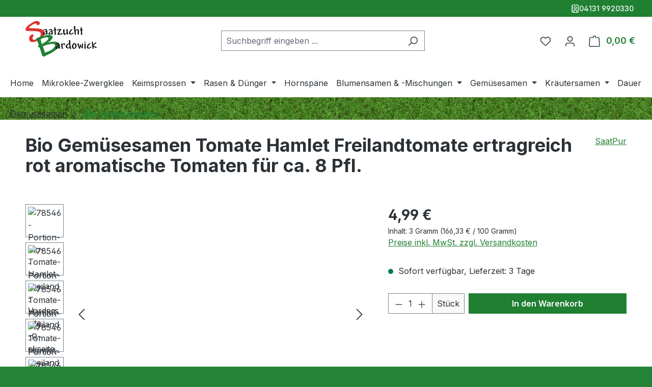

--- FILE ---
content_type: text/html; charset=UTF-8
request_url: https://seedshop24.de/bio/bio-gemuesesamen/1281/bio-gemuesesamen-tomate-hamlet-freilandtomate-ertragreich-rot-aromatische-tomaten-fuer-ca.-8-pfl.
body_size: 26332
content:
<!DOCTYPE html>
<html lang="de-DE"
      itemscope="itemscope"
      itemtype="https://schema.org/WebPage">


    
                            
    <head>
                                    <meta charset="utf-8">
            
                            <meta name="viewport"
                      content="width=device-width, initial-scale=1, shrink-to-fit=no">
            
                            <meta name="author"
                      content="">
                <meta name="robots"
                      content="index,follow">
                <meta name="revisit-after"
                      content="15 days">
                <meta name="keywords"
                      content="Bio Gemüsesamen Gemüsesaat Bio Samen Tomatensamen Tomatensaat Freilandtomate">
                <meta name="description"
                      content="Tomate (Freiland) Hamlet F1 Hybride - Die Freilandtomate Hamlet zeichnet sich durch ihre schnittfesten, ertragreichen, roten und aromatischen Früchte aus. Ob Sie vorher im Gewächshaus angezogen wurden, können sie ab Mai nach den Frösten ins Freiland geset">
            
                <meta property="og:type"
          content="product">
    <meta property="og:site_name"
          content="Saatzucht Bardowick | Seedshop24 - Saatgut &amp;amp; Gartenartikel">
    <meta property="og:url"
          content="https://seedshop24.de/bio/bio-gemuesesamen/1281/bio-gemuesesamen-tomate-hamlet-freilandtomate-ertragreich-rot-aromatische-tomaten-fuer-ca.-8-pfl.">
    <meta property="og:title"
          content="Bio Gemüsesamen Tomate Hamlet Freilandtomate ertragreich rot aromatische Tomaten für ca. 8 Pfl.">

    <meta property="og:description"
          content="Tomate (Freiland) Hamlet F1 Hybride - Die Freilandtomate Hamlet zeichnet sich durch ihre schnittfesten, ertragreichen, roten und aromatischen Früchte aus. Ob Sie vorher im Gewächshaus angezogen wurden, können sie ab Mai nach den Frösten ins Freiland geset">
    <meta property="og:image"
          content="https://seedshop24.de/media/d0/cf/e9/1760373066/78546-portion-bio-tomate-hamlet-freiland-vorderseite.jpg?ts=1760373066">

            <meta property="product:brand"
              content="SaatPur">
    
                        <meta property="product:price:amount"
          content="4.99">
    <meta property="product:price:currency"
          content="EUR">
    <meta property="product:product_link"
          content="https://seedshop24.de/bio/bio-gemuesesamen/1281/bio-gemuesesamen-tomate-hamlet-freilandtomate-ertragreich-rot-aromatische-tomaten-fuer-ca.-8-pfl.">

    <meta name="twitter:card"
          content="product">
    <meta name="twitter:site"
          content="Saatzucht Bardowick | Seedshop24 - Saatgut &amp;amp; Gartenartikel">
    <meta name="twitter:title"
          content="Bio Gemüsesamen Tomate Hamlet Freilandtomate ertragreich rot aromatische Tomaten für ca. 8 Pfl.">
    <meta name="twitter:description"
          content="Tomate (Freiland) Hamlet F1 Hybride - Die Freilandtomate Hamlet zeichnet sich durch ihre schnittfesten, ertragreichen, roten und aromatischen Früchte aus. Ob Sie vorher im Gewächshaus angezogen wurden, können sie ab Mai nach den Frösten ins Freiland geset">
    <meta name="twitter:image"
          content="https://seedshop24.de/media/d0/cf/e9/1760373066/78546-portion-bio-tomate-hamlet-freiland-vorderseite.jpg?ts=1760373066">

                            <meta itemprop="copyrightHolder"
                      content="Saatzucht Bardowick | Seedshop24 - Saatgut &amp;amp; Gartenartikel">
                <meta itemprop="copyrightYear"
                      content="">
                <meta itemprop="isFamilyFriendly"
                      content="false">
                <meta itemprop="image"
                      content="https://seedshop24.de/media/44/08/0e/1760372735/70x120.png?ts=1760372735">
            
                                            <meta name="theme-color"
                      content="#fff">
                            
                                                
                    <link rel="icon" href="https://seedshop24.de/media/23/5a/46/1760372722/favicon-32x32.png?ts=1760372722">
        
                            
            
    
    <link rel="canonical" href="https://seedshop24.de/bio/bio-gemuesesamen/1281/bio-gemuesesamen-tomate-hamlet-freilandtomate-ertragreich-rot-aromatische-tomaten-fuer-ca.-8-pfl.">

                    <title itemprop="name">
                    Bio Gemüsesamen Tomate Hamlet Freilandtomate ertragreich rot aromatische Tomaten für ca. 8 Pfl.            </title>
        
                                                                        <link rel="stylesheet"
                      href="https://seedshop24.de/theme/008999d318dd04d6841a8ebc88fb3eca/css/all.css?1767960043">
                                    
                    
    <script>
        window.features = JSON.parse('\u007B\u0022V6_5_0_0\u0022\u003Atrue,\u0022v6.5.0.0\u0022\u003Atrue,\u0022V6_6_0_0\u0022\u003Atrue,\u0022v6.6.0.0\u0022\u003Atrue,\u0022V6_7_0_0\u0022\u003Atrue,\u0022v6.7.0.0\u0022\u003Atrue,\u0022V6_8_0_0\u0022\u003Afalse,\u0022v6.8.0.0\u0022\u003Afalse,\u0022DISABLE_VUE_COMPAT\u0022\u003Atrue,\u0022disable.vue.compat\u0022\u003Atrue,\u0022ACCESSIBILITY_TWEAKS\u0022\u003Atrue,\u0022accessibility.tweaks\u0022\u003Atrue,\u0022TELEMETRY_METRICS\u0022\u003Afalse,\u0022telemetry.metrics\u0022\u003Afalse,\u0022FLOW_EXECUTION_AFTER_BUSINESS_PROCESS\u0022\u003Afalse,\u0022flow.execution.after.business.process\u0022\u003Afalse,\u0022PERFORMANCE_TWEAKS\u0022\u003Afalse,\u0022performance.tweaks\u0022\u003Afalse,\u0022CACHE_CONTEXT_HASH_RULES_OPTIMIZATION\u0022\u003Afalse,\u0022cache.context.hash.rules.optimization\u0022\u003Afalse,\u0022DEFERRED_CART_ERRORS\u0022\u003Afalse,\u0022deferred.cart.errors\u0022\u003Afalse,\u0022PRODUCT_ANALYTICS\u0022\u003Afalse,\u0022product.analytics\u0022\u003Afalse\u007D');
    </script>
        
                                                
                

    <!-- Shopware Analytics -->
    <script>
        window.shopwareAnalytics = {
            trackingId: '',
            merchantConsent: true,
            debug: false,
            storefrontController: 'Product',
            storefrontAction: 'index',
            storefrontRoute: 'frontend.detail.page',
            storefrontCmsPageType:  'product_detail' ,
        };
    </script>
    <!-- End Shopware Analytics -->
        
                            
            
                
                                    <script>
                    window.useDefaultCookieConsent = true;
                </script>
                    
                                                <script>
                window.activeNavigationId = '0199ddeb8984726cbdf20c394743affd';
                window.activeRoute = 'frontend.detail.page';
                window.activeRouteParameters = '\u007B\u0022_httpCache\u0022\u003Atrue,\u0022productId\u0022\u003A\u00220199ddec3b587225a7f28a20c4ccc56f\u0022\u007D';
                window.router = {
                    'frontend.cart.offcanvas': '/checkout/offcanvas',
                    'frontend.cookie.offcanvas': '/cookie/offcanvas',
                    'frontend.checkout.finish.page': '/checkout/finish',
                    'frontend.checkout.info': '/widgets/checkout/info',
                    'frontend.menu.offcanvas': '/widgets/menu/offcanvas',
                    'frontend.cms.page': '/widgets/cms',
                    'frontend.cms.navigation.page': '/widgets/cms/navigation',
                    'frontend.country.country-data': '/country/country-state-data',
                    'frontend.app-system.generate-token': '/app-system/Placeholder/generate-token',
                    'frontend.gateway.context': '/gateway/context',
                    'frontend.cookie.consent.offcanvas': '/cookie/consent-offcanvas',
                    'frontend.account.login.page': '/account/login',
                    };
                window.salesChannelId = '0199ddeb98dc737cac87177385f68830';
            </script>
        
    

    <script>
        window.router['frontend.shopware_analytics.customer.data'] = '/storefront/script/shopware-analytics-customer'
    </script>

                                <script>
                
                window.breakpoints = JSON.parse('\u007B\u0022xs\u0022\u003A0,\u0022sm\u0022\u003A576,\u0022md\u0022\u003A768,\u0022lg\u0022\u003A992,\u0022xl\u0022\u003A1200,\u0022xxl\u0022\u003A1400\u007D');
            </script>
        
                                    <script>
                    window.customerLoggedInState = 0;

                    window.wishlistEnabled = 1;
                </script>
                    
                        
                        
    <script>
        window.validationMessages = JSON.parse('\u007B\u0022required\u0022\u003A\u0022Die\u0020Eingabe\u0020darf\u0020nicht\u0020leer\u0020sein.\u0022,\u0022email\u0022\u003A\u0022Ung\\u00fcltige\u0020E\u002DMail\u002DAdresse.\u0020Die\u0020E\u002DMail\u0020ben\\u00f6tigt\u0020das\u0020Format\u0020\\\u0022nutzer\u0040beispiel.de\\\u0022.\u0022,\u0022confirmation\u0022\u003A\u0022Ihre\u0020Eingaben\u0020sind\u0020nicht\u0020identisch.\u0022,\u0022minLength\u0022\u003A\u0022Die\u0020Eingabe\u0020ist\u0020zu\u0020kurz.\u0022\u007D');
    </script>
        
                                                            <script>
                        window.themeJsPublicPath = 'https://seedshop24.de/theme/008999d318dd04d6841a8ebc88fb3eca/js/';
                    </script>
                                            <script type="text/javascript" src="https://seedshop24.de/theme/008999d318dd04d6841a8ebc88fb3eca/js/storefront/storefront.js?1767960043" defer></script>
                                            <script type="text/javascript" src="https://seedshop24.de/theme/008999d318dd04d6841a8ebc88fb3eca/js/swag-pay-pal/swag-pay-pal.js?1767960043" defer></script>
                                            <script type="text/javascript" src="https://seedshop24.de/theme/008999d318dd04d6841a8ebc88fb3eca/js/swag-amazon-pay/swag-amazon-pay.js?1767960043" defer></script>
                                            <script type="text/javascript" src="https://seedshop24.de/theme/008999d318dd04d6841a8ebc88fb3eca/js/swag-analytics/swag-analytics.js?1767960043" defer></script>
                                            <script type="text/javascript" src="https://seedshop24.de/theme/008999d318dd04d6841a8ebc88fb3eca/js/wnm-seedshop-child/wnm-seedshop-child.js?1767960043" defer></script>
                                                        

    
        </head>

        <body class="is-ctl-product is-act-index is-active-route-frontend-detail-page">

            
                
    
    
            <div id="page-top" class="skip-to-content bg-primary-subtle text-primary-emphasis overflow-hidden" tabindex="-1">
            <div class="container skip-to-content-container d-flex justify-content-center visually-hidden-focusable">
                                                                                        <a href="#content-main" class="skip-to-content-link d-inline-flex text-decoration-underline m-1 p-2 fw-bold gap-2">
                                Zum Hauptinhalt springen
                            </a>
                                            
                                                                        <a href="#header-main-search-input" class="skip-to-content-link d-inline-flex text-decoration-underline m-1 p-2 fw-bold gap-2 d-none d-sm-block">
                                Zur Suche springen
                            </a>
                                            
                                                                        <a href="#main-navigation-menu" class="skip-to-content-link d-inline-flex text-decoration-underline m-1 p-2 fw-bold gap-2 d-none d-lg-block">
                                Zur Hauptnavigation springen
                            </a>
                                                                        </div>
        </div>
        
                        <noscript class="noscript-main">
                
    <div role="alert"
         aria-live="polite"
         class="alert alert-info d-flex align-items-center">

                                                                        
                                                    <span class="icon icon-info" aria-hidden="true">
                                        <svg xmlns="http://www.w3.org/2000/svg" xmlns:xlink="http://www.w3.org/1999/xlink" width="24" height="24" viewBox="0 0 24 24"><defs><path d="M12 7c.5523 0 1 .4477 1 1s-.4477 1-1 1-1-.4477-1-1 .4477-1 1-1zm1 9c0 .5523-.4477 1-1 1s-1-.4477-1-1v-5c0-.5523.4477-1 1-1s1 .4477 1 1v5zm11-4c0 6.6274-5.3726 12-12 12S0 18.6274 0 12 5.3726 0 12 0s12 5.3726 12 12zM12 2C6.4772 2 2 6.4772 2 12s4.4772 10 10 10 10-4.4772 10-10S17.5228 2 12 2z" id="icons-default-info" /></defs><use xlink:href="#icons-default-info" fill="#758CA3" fill-rule="evenodd" /></svg>
                    </span>                                                    
                                    
                    <div class="alert-content-container">
                                                    
                                                            Um unseren Shop in vollem Umfang nutzen zu können, empfehlen wir Ihnen Javascript in Ihrem Browser zu aktivieren.
                                    
                                                                </div>
            </div>
            </noscript>
        
                                        
                                                                                        
            <div class="custom-top-bar">
            <div class="container">
                <div class="custom-top-bar-inner">
                                                                        <div class="custom-top-bar-item">
                                <a href="tel:+494131 9920330" class="custom-top-bar-item-link">
                                                                            <span class="icon icon-address" aria-hidden="true">
                                        <svg xmlns="http://www.w3.org/2000/svg" xmlns:xlink="http://www.w3.org/1999/xlink" width="24" height="24" viewBox="0 0 24 24"><defs><path d="M3 21H2c-.5523 0-1-.4477-1-1s.4477-1 1-1h1v-2H2c-.5523 0-1-.4477-1-1s.4477-1 1-1h1v-2H2c-.5523 0-1-.4477-1-1s.4477-1 1-1h1V9H2c-.5523 0-1-.4477-1-1s.4477-1 1-1h1V5H2c-.5523 0-1-.4477-1-1s.4477-1 1-1h1c0-1.6569 1.3431-3 3-3h13c1.6569 0 3 1.3431 3 3v18c0 1.6569-1.3431 3-3 3H6c-1.6569 0-3-1.3431-3-3zm15 1h1c.5523 0 1-.4477 1-1V3c0-.5523-.4477-1-1-1H6c-.5523 0-1 .4477-1 1v18c0 .5523.4477 1 1 1h1v-3c0-2.2091 1.7909-4 4-4h3c2.2091 0 4 1.7909 4 4v3zm-2 0v-3c0-1.1046-.8954-2-2-2h-3c-1.1046 0-2 .8954-2 2v3h7zM12.5 5C14.9853 5 17 7.0147 17 9.5S14.9853 14 12.5 14 8 11.9853 8 9.5 10.0147 5 12.5 5zm0 2C11.1193 7 10 8.1193 10 9.5s1.1193 2.5 2.5 2.5S15 10.8807 15 9.5 13.8807 7 12.5 7z" id="icons-default-address" /></defs><use xlink:href="#icons-default-address" fill="#758CA3" fill-rule="evenodd" /></svg>
                    </span>                                                                        <span class="custom-top-bar-text">04131 9920330</span>
                                </a>
                            </div>
                                                                                                                                                                                                                                            </div>
            </div>
        </div>
    
        
            
    
        <header class="header-main">
                            <div class="container">
                                    <div class="top-bar d-none d-lg-block">
        
                        </div>
    
            <div class="row align-items-center header-row">
                            <div class="col-12 col-lg-auto header-logo-col pb-sm-2 my-3 m-lg-0">
                        <div class="header-logo-main text-center">
                    <a class="header-logo-main-link"
               href="/"
               title="Zur Startseite gehen">
                                    <picture class="header-logo-picture d-block m-auto">
                                                                            
                                                                            
                                                                                    <img src="https://seedshop24.de/media/44/08/0e/1760372735/70x120.png?ts=1760372735"
                                     alt="Zur Startseite gehen"
                                     class="img-fluid header-logo-main-img">
                                                                        </picture>
                            </a>
            </div>
                </div>
            
                            <div class="col-12 order-2 col-sm order-sm-1 header-search-col">
                    <div class="row">
                        <div class="col-sm-auto d-none d-sm-block d-lg-none">
                                                            <div class="nav-main-toggle">
                                                                            <button
                                            class="btn nav-main-toggle-btn header-actions-btn"
                                            type="button"
                                            data-off-canvas-menu="true"
                                            aria-label="Menü"
                                        >
                                                                                            <span class="icon icon-stack" aria-hidden="true">
                                        <svg xmlns="http://www.w3.org/2000/svg" xmlns:xlink="http://www.w3.org/1999/xlink" width="24" height="24" viewBox="0 0 24 24"><defs><path d="M3 13c-.5523 0-1-.4477-1-1s.4477-1 1-1h18c.5523 0 1 .4477 1 1s-.4477 1-1 1H3zm0-7c-.5523 0-1-.4477-1-1s.4477-1 1-1h18c.5523 0 1 .4477 1 1s-.4477 1-1 1H3zm0 14c-.5523 0-1-.4477-1-1s.4477-1 1-1h18c.5523 0 1 .4477 1 1s-.4477 1-1 1H3z" id="icons-default-stack" /></defs><use xlink:href="#icons-default-stack" fill="#758CA3" fill-rule="evenodd" /></svg>
                    </span>                                                                                    </button>
                                                                    </div>
                                                    </div>
                        <div class="col">
                            
    <div class="collapse"
         id="searchCollapse">
        <div class="header-search my-2 m-sm-auto">
                            <form action="/search"
                      method="get"
                      data-search-widget="true"
                      data-search-widget-options="{&quot;searchWidgetMinChars&quot;:2}"
                      data-url="/suggest?search="
                      class="header-search-form js-search-form">
                                            <div class="input-group">
                                                            <input
                                    type="search"
                                    id="header-main-search-input"
                                    name="search"
                                    class="form-control header-search-input"
                                    autocomplete="off"
                                    autocapitalize="off"
                                    placeholder="Suchbegriff eingeben ..."
                                    aria-label="Suchbegriff eingeben ..."
                                    role="combobox"
                                    aria-autocomplete="list"
                                    aria-controls="search-suggest-listbox"
                                    aria-expanded="false"
                                    aria-describedby="search-suggest-result-info"
                                    value="">
                            
                                                            <button type="submit"
                                        class="btn header-search-btn"
                                        aria-label="Suchen">
                                    <span class="header-search-icon">
                                        <span class="icon icon-search" aria-hidden="true">
                                        <svg xmlns="http://www.w3.org/2000/svg" xmlns:xlink="http://www.w3.org/1999/xlink" width="24" height="24" viewBox="0 0 24 24"><defs><path d="M10.0944 16.3199 4.707 21.707c-.3905.3905-1.0237.3905-1.4142 0-.3905-.3905-.3905-1.0237 0-1.4142L8.68 14.9056C7.6271 13.551 7 11.8487 7 10c0-4.4183 3.5817-8 8-8s8 3.5817 8 8-3.5817 8-8 8c-1.8487 0-3.551-.627-4.9056-1.6801zM15 16c3.3137 0 6-2.6863 6-6s-2.6863-6-6-6-6 2.6863-6 6 2.6863 6 6 6z" id="icons-default-search" /></defs><use xlink:href="#icons-default-search" fill="#758CA3" fill-rule="evenodd" /></svg>
                    </span>                                    </span>
                                </button>
                            
                                                            <button class="btn header-close-btn js-search-close-btn d-none"
                                        type="button"
                                        aria-label="Die Dropdown-Suche schließen">
                                    <span class="header-close-icon">
                                        <span class="icon icon-x" aria-hidden="true">
                                        <svg xmlns="http://www.w3.org/2000/svg" xmlns:xlink="http://www.w3.org/1999/xlink" width="24" height="24" viewBox="0 0 24 24"><defs><path d="m10.5858 12-7.293-7.2929c-.3904-.3905-.3904-1.0237 0-1.4142.3906-.3905 1.0238-.3905 1.4143 0L12 10.5858l7.2929-7.293c.3905-.3904 1.0237-.3904 1.4142 0 .3905.3906.3905 1.0238 0 1.4143L13.4142 12l7.293 7.2929c.3904.3905.3904 1.0237 0 1.4142-.3906.3905-1.0238.3905-1.4143 0L12 13.4142l-7.2929 7.293c-.3905.3904-1.0237.3904-1.4142 0-.3905-.3906-.3905-1.0238 0-1.4143L10.5858 12z" id="icons-default-x" /></defs><use xlink:href="#icons-default-x" fill="#758CA3" fill-rule="evenodd" /></svg>
                    </span>                                    </span>
                                </button>
                                                    </div>
                                    </form>
                    </div>
    </div>
                        </div>
                    </div>
                </div>
            
                            <div class="col-12 order-1 col-sm-auto order-sm-2 header-actions-col">
                    <div class="row g-0">
                                                    <div class="col d-sm-none">
                                <div class="menu-button">
                                                                            <button
                                            class="btn nav-main-toggle-btn header-actions-btn"
                                            type="button"
                                            data-off-canvas-menu="true"
                                            aria-label="Menü"
                                        >
                                                                                            <span class="icon icon-stack" aria-hidden="true">
                                        <svg xmlns="http://www.w3.org/2000/svg" xmlns:xlink="http://www.w3.org/1999/xlink" width="24" height="24" viewBox="0 0 24 24"><use xlink:href="#icons-default-stack" fill="#758CA3" fill-rule="evenodd" /></svg>
                    </span>                                                                                    </button>
                                                                    </div>
                            </div>
                        
                                                    <div class="col-auto d-sm-none">
                                <div class="search-toggle">
                                    <button class="btn header-actions-btn search-toggle-btn js-search-toggle-btn collapsed"
                                            type="button"
                                            data-bs-toggle="collapse"
                                            data-bs-target="#searchCollapse"
                                            aria-expanded="false"
                                            aria-controls="searchCollapse"
                                            aria-label="Suchen">
                                        <span class="icon icon-search" aria-hidden="true">
                                        <svg xmlns="http://www.w3.org/2000/svg" xmlns:xlink="http://www.w3.org/1999/xlink" width="24" height="24" viewBox="0 0 24 24"><use xlink:href="#icons-default-search" fill="#758CA3" fill-rule="evenodd" /></svg>
                    </span>                                    </button>
                                </div>
                            </div>
                        
                                                                                    <div class="col-auto">
                                    <div class="header-wishlist">
                                        <a class="btn header-wishlist-btn header-actions-btn"
                                           href="/wishlist"
                                           title="Merkzettel"
                                           aria-labelledby="wishlist-basket-live-area"
                                        >
                                                
            <span class="header-wishlist-icon">
            <span class="icon icon-heart" aria-hidden="true">
                                        <svg xmlns="http://www.w3.org/2000/svg" xmlns:xlink="http://www.w3.org/1999/xlink" width="24" height="24" viewBox="0 0 24 24"><defs><path d="M20.0139 12.2998c1.8224-1.8224 1.8224-4.7772 0-6.5996-1.8225-1.8225-4.7772-1.8225-6.5997 0L12 7.1144l-1.4142-1.4142c-1.8225-1.8225-4.7772-1.8225-6.5997 0-1.8224 1.8224-1.8224 4.7772 0 6.5996l7.519 7.519a.7.7 0 0 0 .9899 0l7.5189-7.519zm1.4142 1.4142-7.519 7.519c-1.0543 1.0544-2.7639 1.0544-3.8183 0L2.572 13.714c-2.6035-2.6035-2.6035-6.8245 0-9.428 2.6035-2.6035 6.8246-2.6035 9.4281 0 2.6035-2.6035 6.8246-2.6035 9.428 0 2.6036 2.6035 2.6036 6.8245 0 9.428z" id="icons-default-heart" /></defs><use xlink:href="#icons-default-heart" fill="#758CA3" fill-rule="evenodd" /></svg>
                    </span>        </span>
    
    
    
    <span class="badge bg-primary header-wishlist-badge"
          id="wishlist-basket"
          data-wishlist-storage="true"
          data-wishlist-storage-options="{&quot;listPath&quot;:&quot;\/wishlist\/list&quot;,&quot;mergePath&quot;:&quot;\/wishlist\/merge&quot;,&quot;pageletPath&quot;:&quot;\/wishlist\/merge\/pagelet&quot;}"
          data-wishlist-widget="true"
          data-wishlist-widget-options="{&quot;showCounter&quot;:true}"
          aria-labelledby="wishlist-basket-live-area"
    ></span>

    <span class="visually-hidden"
          id="wishlist-basket-live-area"
          data-wishlist-live-area-text="Du hast %counter% Produkte auf dem Merkzettel"
          aria-live="polite"
    ></span>
                                        </a>
                                    </div>
                                </div>
                                                    
                                                    <div class="col-auto">
                                <div class="account-menu">
                                        <div class="dropdown">
                    <button class="btn account-menu-btn header-actions-btn"
                    type="button"
                    id="accountWidget"
                    data-account-menu="true"
                    data-bs-toggle="dropdown"
                    aria-haspopup="true"
                    aria-expanded="false"
                    aria-label="Ihr Konto"
                    title="Ihr Konto">
                <span class="icon icon-avatar" aria-hidden="true">
                                        <svg xmlns="http://www.w3.org/2000/svg" xmlns:xlink="http://www.w3.org/1999/xlink" width="24" height="24" viewBox="0 0 24 24"><defs><path d="M12 3C9.7909 3 8 4.7909 8 7c0 2.2091 1.7909 4 4 4 2.2091 0 4-1.7909 4-4 0-2.2091-1.7909-4-4-4zm0-2c3.3137 0 6 2.6863 6 6s-2.6863 6-6 6-6-2.6863-6-6 2.6863-6 6-6zM4 22.099c0 .5523-.4477 1-1 1s-1-.4477-1-1V20c0-2.7614 2.2386-5 5-5h10.0007c2.7614 0 5 2.2386 5 5v2.099c0 .5523-.4477 1-1 1s-1-.4477-1-1V20c0-1.6569-1.3431-3-3-3H7c-1.6569 0-3 1.3431-3 3v2.099z" id="icons-default-avatar" /></defs><use xlink:href="#icons-default-avatar" fill="#758CA3" fill-rule="evenodd" /></svg>
                    </span>            </button>
        
                    <div class="dropdown-menu dropdown-menu-end account-menu-dropdown js-account-menu-dropdown"
                 aria-labelledby="accountWidget">
                

        
            <div class="offcanvas-header">
                            <button class="btn btn-secondary offcanvas-close js-offcanvas-close">
                                            <span class="icon icon-x icon-sm" aria-hidden="true">
                                        <svg xmlns="http://www.w3.org/2000/svg" xmlns:xlink="http://www.w3.org/1999/xlink" width="24" height="24" viewBox="0 0 24 24"><use xlink:href="#icons-default-x" fill="#758CA3" fill-rule="evenodd" /></svg>
                    </span>                    
                                            Menü schließen
                                    </button>
                    </div>
    
            <div class="offcanvas-body">
                <div class="account-menu">
                                    <div class="dropdown-header account-menu-header">
                    Ihr Konto
                </div>
                    
                                    <div class="account-menu-login">
                                            <a href="/account/login"
                           title="Anmelden"
                           class="btn btn-primary account-menu-login-button">
                            Anmelden
                        </a>
                    
                                            <div class="account-menu-register">
                            oder
                            <a href="/account/login"
                               title="Registrieren">
                                registrieren
                            </a>
                        </div>
                                    </div>
                    
                    <div class="account-menu-links">
                    <div class="header-account-menu">
        <div class="card account-menu-inner">
                                        
                                                <nav class="list-group list-group-flush account-aside-list-group">
                                                                                    <a href="/account"
                                   title="Übersicht"
                                   class="list-group-item list-group-item-action account-aside-item"
                                   >
                                    Übersicht
                                </a>
                            
                                                            <a href="/account/profile"
                                   title="Persönliches Profil"
                                   class="list-group-item list-group-item-action account-aside-item"
                                   >
                                    Persönliches Profil
                                </a>
                            
                                                                                                                            <a href="/account/address"
                                   title="Adressen"
                                   class="list-group-item list-group-item-action account-aside-item"
                                   >
                                    Adressen
                                </a>
                            
                                                            <a href="/account/order"
                                   title="Bestellungen"
                                   class="list-group-item list-group-item-action account-aside-item"
                                   >
                                    Bestellungen
                                </a>
                                                                        </nav>
                            
                                                </div>
    </div>
            </div>
            </div>
        </div>
                </div>
            </div>
                                </div>
                            </div>
                        
                                                    <div class="col-auto">
                                <div
                                    class="header-cart"
                                    data-off-canvas-cart="true"
                                >
                                    <a
                                        class="btn header-cart-btn header-actions-btn"
                                        href="/checkout/cart"
                                        data-cart-widget="true"
                                        title="Warenkorb"
                                        aria-labelledby="cart-widget-aria-label"
                                        aria-haspopup="true"
                                    >
                                            <span class="header-cart-icon">
        <span class="icon icon-bag" aria-hidden="true">
                                        <svg xmlns="http://www.w3.org/2000/svg" xmlns:xlink="http://www.w3.org/1999/xlink" width="24" height="24" viewBox="0 0 24 24"><defs><path d="M5.892 3c.5523 0 1 .4477 1 1s-.4477 1-1 1H3.7895a1 1 0 0 0-.9986.9475l-.7895 15c-.029.5515.3946 1.0221.9987 1.0525h17.8102c.5523 0 1-.4477.9986-1.0525l-.7895-15A1 1 0 0 0 20.0208 5H17.892c-.5523 0-1-.4477-1-1s.4477-1 1-1h2.1288c1.5956 0 2.912 1.249 2.9959 2.8423l.7894 15c.0035.0788.0035.0788.0042.1577 0 1.6569-1.3432 3-3 3H3c-.079-.0007-.079-.0007-.1577-.0041-1.6546-.0871-2.9253-1.499-2.8382-3.1536l.7895-15C.8775 4.249 2.1939 3 3.7895 3H5.892zm4 2c0 .5523-.4477 1-1 1s-1-.4477-1-1V3c0-1.6569 1.3432-3 3-3h2c1.6569 0 3 1.3431 3 3v2c0 .5523-.4477 1-1 1s-1-.4477-1-1V3c0-.5523-.4477-1-1-1h-2c-.5523 0-1 .4477-1 1v2z" id="icons-default-bag" /></defs><use xlink:href="#icons-default-bag" fill="#758CA3" fill-rule="evenodd" /></svg>
                    </span>    </span>
        <span class="header-cart-total d-none d-sm-inline-block ms-sm-2">
        0,00 €
    </span>

        <span
        class="visually-hidden"
        id="cart-widget-aria-label"
    >
        Warenkorb enthält 0 Positionen. Der Gesamtwert beträgt 0,00 €.
    </span>
                                    </a>
                                </div>
                            </div>
                                            </div>
                </div>
                    </div>
                    </div>
                    </header>
    

            <div class="nav-main">
                                <div class="container">
        
                    <nav class="navbar navbar-expand-lg main-navigation-menu"
                 id="main-navigation-menu"
                 itemscope="itemscope"
                 itemtype="https://schema.org/SiteNavigationElement"
                 data-navbar="true"
                 data-navbar-options="{&quot;pathIdList&quot;:[&quot;0199ddeb8980702c9e3d628969ade324&quot;]}"
                 aria-label="Hauptnavigation">
                <div class="collapse navbar-collapse" id="main_nav">
                    <ul class="navbar-nav main-navigation-menu-list flex-wrap">
                        
                                                                                    <li class="nav-item nav-item-0199ddeb897d71158c7c495c624bd8b8">
                                    <a class="nav-link main-navigation-link home-link root nav-item-0199ddeb897d71158c7c495c624bd8b8-link"
                                       href="/"
                                       itemprop="url"
                                       title="Home">
                                        <span itemprop="name" class="main-navigation-link-text">Home</span>
                                    </a>
                                </li>
                                                    
                                                                                                                                                                                                                    
                                                                                                            <li class="nav-item nav-item-0199ddeb8983701fae58a0fcc3a703b3 ">
                                                                                            <a class="nav-link nav-item-0199ddeb8983701fae58a0fcc3a703b3-link root main-navigation-link p-2"
                                                   href="https://seedshop24.de/mikroklee-zwergklee/"
                                                                                                                                                         itemprop="url"
                                                   title="Mikroklee-Zwergklee"
                                                >
                                                                                                            <span itemprop="name" class="main-navigation-link-text">Mikroklee-Zwergklee</span>
                                                                                                    </a>
                                            
                                                                                    </li>
                                                                                                                                                                                                                                                                
                                                                                                            <li class="nav-item nav-item-0199ddeb897f7376a8612988ffc7dc12 dropdown position-static">
                                                                                            <a class="nav-link nav-item-0199ddeb897f7376a8612988ffc7dc12-link root main-navigation-link p-2 dropdown-toggle"
                                                   href="https://seedshop24.de/keimsprossen/"
                                                   data-bs-toggle="dropdown"                                                                                                      itemprop="url"
                                                   title="Keimsprossen"
                                                >
                                                                                                            <span itemprop="name" class="main-navigation-link-text">Keimsprossen</span>
                                                                                                    </a>
                                            
                                                                                                                                                <div class="dropdown-menu w-100 p-4">
                                                                
            <div class="row">
                            <div class="col">
                    <div class="navigation-flyout-category-link">
                                                                                    <a href="https://seedshop24.de/keimsprossen/"
                                   itemprop="url"
                                   title="Keimsprossen">
                                                                            Zur Kategorie Keimsprossen
                                                                    </a>
                                                                        </div>
                </div>
            
                            <div class="col-auto">
                    <button class="navigation-flyout-close js-close-flyout-menu btn-close" aria-label="Menü schließen">
                                                                                                                            </button>
                </div>
                    </div>
    
            <div class="row navigation-flyout-content">
                            <div class="col">
                    <div class="">
                                                        
                
    <div class="row navigation-flyout-categories is-level-0">
                                                        
                            <div class="col-3 ">
                                                                        <a class="nav-item nav-item-0199ddeb898a70aa8e7748080b687106 nav-link nav-item-0199ddeb898a70aa8e7748080b687106-link navigation-flyout-link is-level-0"
                               href="https://seedshop24.de/keimsprossen/bio-keimsaat-sets-keimsprossen/"
                               itemprop="url"
                                                              title="Bio Keimsaat-Sets Keimsprossen">
                                <span itemprop="name">Bio Keimsaat-Sets Keimsprossen</span>
                            </a>
                                            
                                                                                </div>
                                                                    
                            <div class="col-3 navigation-flyout-col">
                                                                        <a class="nav-item nav-item-0199ddeb898a70aa8e7748080bab258c nav-link nav-item-0199ddeb898a70aa8e7748080bab258c-link navigation-flyout-link is-level-0"
                               href="https://seedshop24.de/keimsprossen/keimgeraete-und-zubehoer/"
                               itemprop="url"
                                                              title="Keimgeräte und Zubehör">
                                <span itemprop="name">Keimgeräte und Zubehör</span>
                            </a>
                                            
                                                                                </div>
                                                                    
                            <div class="col-3 navigation-flyout-col">
                                                                        <a class="nav-item nav-item-0199ddeb898b728fbcbd1694c590795f nav-link nav-item-0199ddeb898b728fbcbd1694c590795f-link navigation-flyout-link is-level-0"
                               href="https://seedshop24.de/keimsprossen/keimsprossen/"
                               itemprop="url"
                                                              title="Keimsprossen">
                                <span itemprop="name">Keimsprossen</span>
                            </a>
                                            
                                                                                </div>
                        </div>
                                            </div>
                </div>
            
                                                </div>
                                                        </div>
                                                                                                                                    </li>
                                                                                                                                                                                                                                                                
                                                                                                            <li class="nav-item nav-item-0199ddeb897f7376a861298901649adb dropdown position-static">
                                                                                            <a class="nav-link nav-item-0199ddeb897f7376a861298901649adb-link root main-navigation-link p-2 dropdown-toggle"
                                                   href="https://seedshop24.de/rasen-duenger/"
                                                   data-bs-toggle="dropdown"                                                                                                      itemprop="url"
                                                   title="Rasen &amp; Dünger"
                                                >
                                                                                                            <span itemprop="name" class="main-navigation-link-text">Rasen &amp; Dünger</span>
                                                                                                    </a>
                                            
                                                                                                                                                <div class="dropdown-menu w-100 p-4">
                                                                
            <div class="row">
                            <div class="col">
                    <div class="navigation-flyout-category-link">
                                                                                    <a href="https://seedshop24.de/rasen-duenger/"
                                   itemprop="url"
                                   title="Rasen &amp; Dünger">
                                                                            Zur Kategorie Rasen &amp; Dünger
                                                                    </a>
                                                                        </div>
                </div>
            
                            <div class="col-auto">
                    <button class="navigation-flyout-close js-close-flyout-menu btn-close" aria-label="Menü schließen">
                                                                                                                            </button>
                </div>
                    </div>
    
            <div class="row navigation-flyout-content">
                            <div class="col">
                    <div class="">
                                                        
                
    <div class="row navigation-flyout-categories is-level-0">
                                                        
                            <div class="col-3 ">
                                                                        <a class="nav-item nav-item-0199ddeb8984726cbdf20c394761730e nav-link nav-item-0199ddeb8984726cbdf20c394761730e-link navigation-flyout-link is-level-0"
                               href="https://seedshop24.de/rasen-duenger/rasensamen/"
                               itemprop="url"
                                                              title="Rasensamen">
                                <span itemprop="name">Rasensamen</span>
                            </a>
                                            
                                                                                </div>
                                                                    
                            <div class="col-3 navigation-flyout-col">
                                                                        <a class="nav-item nav-item-0199ddeb8984726cbdf20c3947d86b9b nav-link nav-item-0199ddeb8984726cbdf20c3947d86b9b-link navigation-flyout-link is-level-0"
                               href="https://seedshop24.de/rasen-duenger/rasenduenger/"
                               itemprop="url"
                                                              title="Rasendünger">
                                <span itemprop="name">Rasendünger</span>
                            </a>
                                            
                                                                                </div>
                                                                    
                            <div class="col-3 navigation-flyout-col">
                                                                        <a class="nav-item nav-item-0199ddeb8985717daf8e1c005ff74ca0 nav-link nav-item-0199ddeb8985717daf8e1c005ff74ca0-link navigation-flyout-link is-level-0"
                               href="https://seedshop24.de/rasen-duenger/mikroklee/"
                               itemprop="url"
                                                              title="Mikroklee">
                                <span itemprop="name">Mikroklee</span>
                            </a>
                                            
                                                                                </div>
                        </div>
                                            </div>
                </div>
            
                                                </div>
                                                        </div>
                                                                                                                                    </li>
                                                                                                                                                                                                                                                                
                                                                                                            <li class="nav-item nav-item-0199ddeb8980702c9e3d628967e6e1b9 ">
                                                                                            <a class="nav-link nav-item-0199ddeb8980702c9e3d628967e6e1b9-link root main-navigation-link p-2"
                                                   href="https://seedshop24.de/hornspaene/"
                                                                                                                                                         itemprop="url"
                                                   title="Hornspäne"
                                                >
                                                                                                            <span itemprop="name" class="main-navigation-link-text">Hornspäne</span>
                                                                                                    </a>
                                            
                                                                                    </li>
                                                                                                                                                                                                                                                                
                                                                                                            <li class="nav-item nav-item-0199ddeb8980702c9e3d628969ade324 dropdown position-static">
                                                                                            <a class="nav-link nav-item-0199ddeb8980702c9e3d628969ade324-link root main-navigation-link p-2 dropdown-toggle"
                                                   href="https://seedshop24.de/blumensamen-mischungen/"
                                                   data-bs-toggle="dropdown"                                                                                                      itemprop="url"
                                                   title="Blumensamen &amp; -Mischungen"
                                                >
                                                                                                            <span itemprop="name" class="main-navigation-link-text">Blumensamen &amp; -Mischungen</span>
                                                                                                    </a>
                                            
                                                                                                                                                <div class="dropdown-menu w-100 p-4">
                                                                
            <div class="row">
                            <div class="col">
                    <div class="navigation-flyout-category-link">
                                                                                    <a href="https://seedshop24.de/blumensamen-mischungen/"
                                   itemprop="url"
                                   title="Blumensamen &amp; -Mischungen">
                                                                            Zur Kategorie Blumensamen &amp; -Mischungen
                                                                    </a>
                                                                        </div>
                </div>
            
                            <div class="col-auto">
                    <button class="navigation-flyout-close js-close-flyout-menu btn-close" aria-label="Menü schließen">
                                                                                                                            </button>
                </div>
                    </div>
    
            <div class="row navigation-flyout-content">
                            <div class="col">
                    <div class="">
                                                        
                
    <div class="row navigation-flyout-categories is-level-0">
                                                        
                            <div class="col-3 ">
                                                                        <a class="nav-item nav-item-0199ddeb8989705ba64144dd53cfd9f3 nav-link nav-item-0199ddeb8989705ba64144dd53cfd9f3-link navigation-flyout-link is-level-0"
                               href="https://seedshop24.de/blumensamen-mischungen/blumensamen/"
                               itemprop="url"
                                                              title="Blumensamen">
                                <span itemprop="name">Blumensamen</span>
                            </a>
                                            
                                                                                </div>
                                                                    
                            <div class="col-3 navigation-flyout-col">
                                                                        <a class="nav-item nav-item-0199ddeb8989705ba64144dd54bd008d nav-link nav-item-0199ddeb8989705ba64144dd54bd008d-link navigation-flyout-link is-level-0"
                               href="https://seedshop24.de/blumensamen-mischungen/blumensamenmischungen/"
                               itemprop="url"
                                                              title="Blumensamenmischungen">
                                <span itemprop="name">Blumensamenmischungen</span>
                            </a>
                                            
                                                                                </div>
                                                                    
                            <div class="col-3 navigation-flyout-col">
                                                                        <a class="nav-item nav-item-0199ddeb898a70aa8e7748080a302d48 nav-link nav-item-0199ddeb898a70aa8e7748080a302d48-link navigation-flyout-link is-level-0"
                               href="https://seedshop24.de/blumensamen-mischungen/regiozert-blumenmischungen/"
                               itemprop="url"
                                                              title="RegioZert® -Blumenmischungen">
                                <span itemprop="name">RegioZert® -Blumenmischungen</span>
                            </a>
                                            
                                                                                </div>
                        </div>
                                            </div>
                </div>
            
                                                </div>
                                                        </div>
                                                                                                                                    </li>
                                                                                                                                                                                                                                                                
                                                                                                            <li class="nav-item nav-item-0199ddeb8980702c9e3d62896acbc272 dropdown position-static">
                                                                                            <a class="nav-link nav-item-0199ddeb8980702c9e3d62896acbc272-link root main-navigation-link p-2 dropdown-toggle"
                                                   href="https://seedshop24.de/gemuesesamen/"
                                                   data-bs-toggle="dropdown"                                                                                                      itemprop="url"
                                                   title="Gemüsesamen"
                                                >
                                                                                                            <span itemprop="name" class="main-navigation-link-text">Gemüsesamen</span>
                                                                                                    </a>
                                            
                                                                                                                                                <div class="dropdown-menu w-100 p-4">
                                                                
            <div class="row">
                            <div class="col">
                    <div class="navigation-flyout-category-link">
                                                                                    <a href="https://seedshop24.de/gemuesesamen/"
                                   itemprop="url"
                                   title="Gemüsesamen">
                                                                            Zur Kategorie Gemüsesamen
                                                                    </a>
                                                                        </div>
                </div>
            
                            <div class="col-auto">
                    <button class="navigation-flyout-close js-close-flyout-menu btn-close" aria-label="Menü schließen">
                                                                                                                            </button>
                </div>
                    </div>
    
            <div class="row navigation-flyout-content">
                            <div class="col">
                    <div class="">
                                                        
                
    <div class="row navigation-flyout-categories is-level-0">
                                                        
                            <div class="col-3 ">
                                                                        <a class="nav-item nav-item-0199ddeb8984726cbdf20c394618f4ba nav-link nav-item-0199ddeb8984726cbdf20c394618f4ba-link navigation-flyout-link is-level-0"
                               href="https://seedshop24.de/gemuesesamen/gemuesesamen/"
                               itemprop="url"
                                                              title="Gemüsesamen">
                                <span itemprop="name">Gemüsesamen</span>
                            </a>
                                            
                                                                                </div>
                                                                    
                            <div class="col-3 navigation-flyout-col">
                                                                        <a class="nav-item nav-item-0199ddeb8984726cbdf20c394743affd nav-link nav-item-0199ddeb8984726cbdf20c394743affd-link navigation-flyout-link is-level-0"
                               href="https://seedshop24.de/gemuesesamen/bio-gemuesesamen/"
                               itemprop="url"
                                                              title="Bio Gemüsesamen">
                                <span itemprop="name">Bio Gemüsesamen</span>
                            </a>
                                            
                                                                                </div>
                        </div>
                                            </div>
                </div>
            
                                                </div>
                                                        </div>
                                                                                                                                    </li>
                                                                                                                                                                                                                                                                
                                                                                                            <li class="nav-item nav-item-0199ddeb898170d4a0461e7d67694cdc dropdown position-static">
                                                                                            <a class="nav-link nav-item-0199ddeb898170d4a0461e7d67694cdc-link root main-navigation-link p-2 dropdown-toggle"
                                                   href="https://seedshop24.de/kraeutersamen/"
                                                   data-bs-toggle="dropdown"                                                                                                      itemprop="url"
                                                   title="Kräutersamen"
                                                >
                                                                                                            <span itemprop="name" class="main-navigation-link-text">Kräutersamen</span>
                                                                                                    </a>
                                            
                                                                                                                                                <div class="dropdown-menu w-100 p-4">
                                                                
            <div class="row">
                            <div class="col">
                    <div class="navigation-flyout-category-link">
                                                                                    <a href="https://seedshop24.de/kraeutersamen/"
                                   itemprop="url"
                                   title="Kräutersamen">
                                                                            Zur Kategorie Kräutersamen
                                                                    </a>
                                                                        </div>
                </div>
            
                            <div class="col-auto">
                    <button class="navigation-flyout-close js-close-flyout-menu btn-close" aria-label="Menü schließen">
                                                                                                                            </button>
                </div>
                    </div>
    
            <div class="row navigation-flyout-content">
                            <div class="col">
                    <div class="">
                                                        
                
    <div class="row navigation-flyout-categories is-level-0">
                                                        
                            <div class="col-3 ">
                                                                        <a class="nav-item nav-item-0199ddeb8983701fae58a0fcc4d18b67 nav-link nav-item-0199ddeb8983701fae58a0fcc4d18b67-link navigation-flyout-link is-level-0"
                               href="https://seedshop24.de/kraeutersamen/kraeutersamen/"
                               itemprop="url"
                                                              title="Kräutersamen">
                                <span itemprop="name">Kräutersamen</span>
                            </a>
                                            
                                                                                </div>
                                                                    
                            <div class="col-3 navigation-flyout-col">
                                                                        <a class="nav-item nav-item-0199ddeb8983701fae58a0fcc663195a nav-link nav-item-0199ddeb8983701fae58a0fcc663195a-link navigation-flyout-link is-level-0"
                               href="https://seedshop24.de/kraeutersamen/bio-kraeutersamen/"
                               itemprop="url"
                                                              title="Bio Kräutersamen">
                                <span itemprop="name">Bio Kräutersamen</span>
                            </a>
                                            
                                                                                </div>
                                                                    
                            <div class="col-3 navigation-flyout-col">
                                                                        <a class="nav-item nav-item-0199ddeb8983701fae58a0fcc6ee7534 nav-link nav-item-0199ddeb8983701fae58a0fcc6ee7534-link navigation-flyout-link is-level-0"
                               href="https://seedshop24.de/kraeutersamen/nutz-und-heilkraeuter/"
                               itemprop="url"
                                                              title="Nutz- und Heilkräuter">
                                <span itemprop="name">Nutz- und Heilkräuter</span>
                            </a>
                                            
                                                                                </div>
                        </div>
                                            </div>
                </div>
            
                                                </div>
                                                        </div>
                                                                                                                                    </li>
                                                                                                                                                                                                                                                                
                                                                                                            <li class="nav-item nav-item-0199ddeb898170d4a0461e7d6862b339 dropdown position-static">
                                                                                            <a class="nav-link nav-item-0199ddeb898170d4a0461e7d6862b339-link root main-navigation-link p-2 dropdown-toggle"
                                                   href="https://seedshop24.de/dauerweiden-kleintierweiden-pferdeweiden/"
                                                   data-bs-toggle="dropdown"                                                                                                      itemprop="url"
                                                   title="Dauerweiden Kleintierweiden Pferdeweiden"
                                                >
                                                                                                            <span itemprop="name" class="main-navigation-link-text">Dauerweiden Kleintierweiden Pferdeweiden</span>
                                                                                                    </a>
                                            
                                                                                                                                                <div class="dropdown-menu w-100 p-4">
                                                                
            <div class="row">
                            <div class="col">
                    <div class="navigation-flyout-category-link">
                                                                                    <a href="https://seedshop24.de/dauerweiden-kleintierweiden-pferdeweiden/"
                                   itemprop="url"
                                   title="Dauerweiden Kleintierweiden Pferdeweiden">
                                                                            Zur Kategorie Dauerweiden Kleintierweiden Pferdeweiden
                                                                    </a>
                                                                        </div>
                </div>
            
                            <div class="col-auto">
                    <button class="navigation-flyout-close js-close-flyout-menu btn-close" aria-label="Menü schließen">
                                                                                                                            </button>
                </div>
                    </div>
    
            <div class="row navigation-flyout-content">
                            <div class="col">
                    <div class="">
                                                        
                
    <div class="row navigation-flyout-categories is-level-0">
                                                        
                            <div class="col-3 ">
                                                                        <a class="nav-item nav-item-0199ddeb898b728fbcbd1694c692d310 nav-link nav-item-0199ddeb898b728fbcbd1694c692d310-link navigation-flyout-link is-level-0"
                               href="https://seedshop24.de/dauerweiden-kleintierweiden-pferdeweiden/baumsamen/"
                               itemprop="url"
                                                              title="Baumsamen">
                                <span itemprop="name">Baumsamen</span>
                            </a>
                                            
                                                                                </div>
                                                                    
                            <div class="col-3 navigation-flyout-col">
                                                                        <a class="nav-item nav-item-0199ddeb898b728fbcbd1694c7c78c53 nav-link nav-item-0199ddeb898b728fbcbd1694c7c78c53-link navigation-flyout-link is-level-0"
                               href="https://seedshop24.de/dauerweiden-kleintierweiden-pferdeweiden/vieh-und-pferdeweide/"
                               itemprop="url"
                                                              title="Vieh- und Pferdeweide">
                                <span itemprop="name">Vieh- und Pferdeweide</span>
                            </a>
                                            
                                                                                </div>
                                                                    
                            <div class="col-3 navigation-flyout-col">
                                                                        <a class="nav-item nav-item-0199ddeb898b728fbcbd1694c8dedaba nav-link nav-item-0199ddeb898b728fbcbd1694c8dedaba-link navigation-flyout-link is-level-0"
                               href="https://seedshop24.de/dauerweiden-kleintierweiden-pferdeweiden/kleintiersaaten/"
                               itemprop="url"
                                                              title="Kleintiersaaten">
                                <span itemprop="name">Kleintiersaaten</span>
                            </a>
                                            
                                                                                </div>
                                                                    
                            <div class="col-3 ">
                                                                        <a class="nav-item nav-item-0199ddeb898b728fbcbd1694c9ffd6a4 nav-link nav-item-0199ddeb898b728fbcbd1694c9ffd6a4-link navigation-flyout-link is-level-0"
                               href="https://seedshop24.de/dauerweiden-kleintierweiden-pferdeweiden/tagetes-zur-biologischen-nematodenbekaempfung/"
                               itemprop="url"
                                                              title="Tagetes zur biologischen Nematodenbekämpfung">
                                <span itemprop="name">Tagetes zur biologischen Nematodenbekämpfung</span>
                            </a>
                                            
                                                                                </div>
                        </div>
                                            </div>
                </div>
            
                                                </div>
                                                        </div>
                                                                                                                                    </li>
                                                                                                                                                                                                                                                                
                                                                                                            <li class="nav-item nav-item-0199ddeb898273db8f047524b1fbfa1b ">
                                                                                            <a class="nav-link nav-item-0199ddeb898273db8f047524b1fbfa1b-link root main-navigation-link p-2"
                                                   href="https://seedshop24.de/bodenhilfsstoffe/"
                                                                                                                                                         itemprop="url"
                                                   title="Bodenhilfsstoffe"
                                                >
                                                                                                            <span itemprop="name" class="main-navigation-link-text">Bodenhilfsstoffe</span>
                                                                                                    </a>
                                            
                                                                                    </li>
                                                                                                                                            </ul>
                </div>
            </nav>
            </div>
                    </div>
    
                        <div class="d-none js-navigation-offcanvas-initial-content">
                                    

        
            <div class="offcanvas-header">
                            <button class="btn btn-secondary offcanvas-close js-offcanvas-close">
                                            <span class="icon icon-x icon-sm" aria-hidden="true">
                                        <svg xmlns="http://www.w3.org/2000/svg" xmlns:xlink="http://www.w3.org/1999/xlink" width="24" height="24" viewBox="0 0 24 24"><use xlink:href="#icons-default-x" fill="#758CA3" fill-rule="evenodd" /></svg>
                    </span>                    
                                            Menü schließen
                                    </button>
                    </div>
    
            <div class="offcanvas-body">
                        <nav class="nav navigation-offcanvas-actions">
                                
                
                                
                        </nav>
    
                <div class="navigation-offcanvas-container"></div>
            </div>
                                </div>
            
        
                                        


                
                    <main class="content-main" id="content-main">
                                    <div class="flashbags container">
                                            </div>
                
                    <div class="container-main">
                                    <div class="cms-breadcrumb container">
                    
                        
                    
        
                    <nav aria-label="breadcrumb">
                                    <ol class="breadcrumb"
                        itemscope
                        itemtype="https://schema.org/BreadcrumbList">
                                                                                                            
                                                            <li class="breadcrumb-item"
                                                                        itemprop="itemListElement"
                                    itemscope
                                    itemtype="https://schema.org/ListItem">
                                                                            <a href="https://seedshop24.de/gemuesesamen/"
                                           class="breadcrumb-link "
                                           title="Gemüsesamen"
                                                                                      itemprop="item">
                                            <link itemprop="url"
                                                  href="https://seedshop24.de/gemuesesamen/">
                                            <span class="breadcrumb-title" itemprop="name">Gemüsesamen</span>
                                        </a>
                                                                        <meta itemprop="position" content="1">
                                </li>
                            
                                                                                                                                                                        <div class="breadcrumb-placeholder" aria-hidden="true">
                                            <span class="icon icon-arrow-medium-right icon-fluid" aria-hidden="true">
                                        <svg xmlns="http://www.w3.org/2000/svg" xmlns:xlink="http://www.w3.org/1999/xlink" width="16" height="16" viewBox="0 0 16 16"><defs><path id="icons-solid-arrow-medium-right" d="M4.7071 5.2929c-.3905-.3905-1.0237-.3905-1.4142 0-.3905.3905-.3905 1.0237 0 1.4142l4 4c.3905.3905 1.0237.3905 1.4142 0l4-4c.3905-.3905.3905-1.0237 0-1.4142-.3905-.3905-1.0237-.3905-1.4142 0L8 8.5858l-3.2929-3.293z" /></defs><use transform="rotate(-90 8 8)" xlink:href="#icons-solid-arrow-medium-right" fill="#758CA3" fill-rule="evenodd" /></svg>
                    </span>                                        </div>
                                                                                                                                                                                                            
                                                            <li class="breadcrumb-item"
                                    aria-current="page"                                    itemprop="itemListElement"
                                    itemscope
                                    itemtype="https://schema.org/ListItem">
                                                                            <a href="https://seedshop24.de/gemuesesamen/bio-gemuesesamen/"
                                           class="breadcrumb-link  is-active"
                                           title="Bio Gemüsesamen"
                                                                                      itemprop="item">
                                            <link itemprop="url"
                                                  href="https://seedshop24.de/gemuesesamen/bio-gemuesesamen/">
                                            <span class="breadcrumb-title" itemprop="name">Bio Gemüsesamen</span>
                                        </a>
                                                                        <meta itemprop="position" content="2">
                                </li>
                            
                                                                                                                                                                                                                                        </ol>
                            </nav>
                            </div>
            
                                            <div class="cms-page" itemscope itemtype="https://schema.org/Product">
                                            
    <div class="cms-sections">
                                            
            
            
            
                                        
                                    
                            <div class="cms-section  pos-0 cms-section-default"
                     style="">

                                <section class="cms-section-default boxed">
                                    
                
                
    
    
    
    
            
    
                
            
    <div
        class="cms-block  pos-0 cms-block-product-heading position-relative"
            >
                            
                    <div class="cms-block-container"
                 style="padding: 30px 0 20px 0;">
                                    <div class="cms-block-container-row row cms-row ">
                                
            <div class="col product-heading-name-container" data-cms-element-id="019a0b2121607130a4636b75c43cc09e">
                                
    <div class="cms-element-product-name">
                                                                    <h1 class="product-detail-name" itemprop="name">
                        Bio Gemüsesamen Tomate Hamlet Freilandtomate ertragreich rot aromatische Tomaten für ca. 8 Pfl.
                    </h1>
                                                    </div>
                    </div>
    
            <div class="col-md-auto product-heading-manufacturer-logo-container" data-cms-element-id="019a0b212161732889bdb298b4e60222">
                                
                
    <div class="cms-element-image cms-element-manufacturer-logo">
                    
                                                <a href="http://www.saatpur.de"
                        class="cms-image-link product-detail-manufacturer-link"
                        target="_blank" rel="noreferrer noopener"                        title="SaatPur">
                                                                            SaatPur
                                                                        </a>
                            
                        </div>
                    </div>
                        </div>
                            </div>
            </div>
                                                
                
                
    
    
    
    
            
    
                
            
    <div
        class="cms-block  pos-1 cms-block-gallery-buybox position-relative"
            >
                            
                    <div class="cms-block-container"
                 style="padding: 20px 0 0 0;">
                                    <div class="cms-block-container-row row cms-row ">
                                            
        <div class="col-lg-7 product-detail-media" data-cms-element-id="019a0b212161732889bdb298b614db20">
                                            
                                                                                                                                                            
                                                                                                            
                
        
            
    
    
                
    
        
    <div class="cms-element-image-gallery">
                    
            
                                        
            
            
                                                
    
    <a href="#content-after-target-019a0b212161732889bdb298b57f3dd3" class="skip-target visually-hidden-focusable overflow-hidden">
        Bildergalerie überspringen
    </a>
                
                <div class="row gallery-slider-row is-loading js-gallery-zoom-modal-container"
                                            data-magnifier="true"
                                                                data-magnifier-options='\u007B\u0022keepAspectRatioOnZoom\u0022\u003Atrue\u007D'
                                                                data-gallery-slider="true"
                        data-gallery-slider-options='{&quot;slider&quot;:{&quot;navPosition&quot;:&quot;bottom&quot;,&quot;speed&quot;:500,&quot;gutter&quot;:0,&quot;controls&quot;:true,&quot;autoHeight&quot;:false,&quot;startIndex&quot;:1},&quot;thumbnailSlider&quot;:{&quot;items&quot;:5,&quot;slideBy&quot;:4,&quot;controls&quot;:true,&quot;startIndex&quot;:1,&quot;ariaLive&quot;:false,&quot;responsive&quot;:{&quot;xs&quot;:{&quot;enabled&quot;:false,&quot;controls&quot;:false},&quot;sm&quot;:{&quot;enabled&quot;:false,&quot;controls&quot;:false},&quot;md&quot;:{&quot;axis&quot;:&quot;vertical&quot;},&quot;lg&quot;:{&quot;axis&quot;:&quot;vertical&quot;},&quot;xl&quot;:{&quot;axis&quot;:&quot;vertical&quot;},&quot;xxl&quot;:{&quot;axis&quot;:&quot;vertical&quot;}}}}'
                                         role="region"
                     aria-label="Bildergalerie mit 7 Elementen"
                     tabindex="0"
                >
                                            <div class="gallery-slider-col col order-1 order-md-2"
                             data-zoom-modal="true">
                                                        <div class="base-slider gallery-slider">
                                                                                                                                                                                                        <div class="gallery-slider-container"
                                                     data-gallery-slider-container="true">
                                                                                                                                                                                                                                        <div class="gallery-slider-item-container">
                                                                    <div class="gallery-slider-item is-contain js-magnifier-container"
                                                                         style="min-height: 430px"                                                                        >
                                                                        
                                                                                                                                                                                                                                                                                                            
                                                                                                                                                                                                                                                    
                                                                                                                                                                                                                                                                                                                                                                                                                                
                                                                                
                                                                                
                    
                        
                        
    
    
    
                    
                                        
            
                                                                            
        
                
        
                                
                                            
                                            
                    
                
                                    
        
        
                                                                                                            
            
            <img src="https://seedshop24.de/media/d0/cf/e9/1760373066/78546-portion-bio-tomate-hamlet-freiland-vorderseite.jpg?ts=1760373066"                             srcset="https://seedshop24.de/thumbnail/d0/cf/e9/1760373066/78546-portion-bio-tomate-hamlet-freiland-vorderseite_1280x1280.jpg?ts=1760373092 1280w, https://seedshop24.de/thumbnail/d0/cf/e9/1760373066/78546-portion-bio-tomate-hamlet-freiland-vorderseite_600x600.jpg?ts=1760373092 600w, https://seedshop24.de/thumbnail/d0/cf/e9/1760373066/78546-portion-bio-tomate-hamlet-freiland-vorderseite_200x200.jpg?ts=1760373092 200w"                                 sizes="(min-width: 1200px) 454px, (min-width: 992px) 400px, (min-width: 768px) 331px, (min-width: 576px) 767px, (min-width: 0px) 575px, 34vw"
                                         class="img-fluid gallery-slider-image magnifier-image js-magnifier-image" title="78546-Portion-Bio-Tomate-Hamlet-Freiland-Vorderseite" alt="" data-full-image="https://seedshop24.de/media/d0/cf/e9/1760373066/78546-portion-bio-tomate-hamlet-freiland-vorderseite.jpg?ts=1760373066" tabindex="0" data-object-fit="contain" itemprop="image primaryImageOfPage" loading="eager"        />
                                                                                                                                                                                                                            </div>
                                                                </div>
                                                                                                                                                                                                                                                <div class="gallery-slider-item-container">
                                                                    <div class="gallery-slider-item is-contain js-magnifier-container"
                                                                         style="min-height: 430px"                                                                        >
                                                                        
                                                                                                                                                                                                                                                                                                            
                                                                                                                                                                                                                                                    
                                                                                                                                                                                                                                                                                                                                                                                                                                
                                                                                
                                                                                
                    
                        
                        
    
    
    
                    
                                        
            
                                                                            
        
                
        
                                
                                            
                                            
                    
                
                                    
        
        
                                                                                                            
            
            <img src="https://seedshop24.de/media/72/d8/0e/1760373980/78546-portion-bio-tomate-hamlet-freiland-r-ckseite.jpg?ts=1760373980"                             srcset="https://seedshop24.de/thumbnail/72/d8/0e/1760373980/78546-portion-bio-tomate-hamlet-freiland-r-ckseite_1280x1280.jpg?ts=1760374148 1280w, https://seedshop24.de/thumbnail/72/d8/0e/1760373980/78546-portion-bio-tomate-hamlet-freiland-r-ckseite_600x600.jpg?ts=1760374148 600w, https://seedshop24.de/thumbnail/72/d8/0e/1760373980/78546-portion-bio-tomate-hamlet-freiland-r-ckseite_200x200.jpg?ts=1760374148 200w"                                 sizes="(min-width: 1200px) 454px, (min-width: 992px) 400px, (min-width: 768px) 331px, (min-width: 576px) 767px, (min-width: 0px) 575px, 34vw"
                                         class="img-fluid gallery-slider-image magnifier-image js-magnifier-image" title="78546-Portion-Bio-Tomate-Hamlet-Freiland-R-ckseite" alt="" data-full-image="https://seedshop24.de/media/72/d8/0e/1760373980/78546-portion-bio-tomate-hamlet-freiland-r-ckseite.jpg?ts=1760373980" tabindex="0" data-object-fit="contain" itemprop="image" loading="eager"        />
                                                                                                                                                                                                                            </div>
                                                                </div>
                                                                                                                                                                                                                                                <div class="gallery-slider-item-container">
                                                                    <div class="gallery-slider-item is-contain js-magnifier-container"
                                                                         style="min-height: 430px"                                                                        >
                                                                        
                                                                                                                                                                                                                                                                                                            
                                                                                                                                                                                                                                                    
                                                                                                                                                                                                                                                                                                                                                                                                                                
                                                                                
                                                                                
                    
                        
                        
    
    
    
                    
                                        
            
                                                                            
        
                
        
                                
                                            
                                            
                    
                
                                    
        
        
                                                                                                            
            
            <img src="https://seedshop24.de/media/11/10/b0/1760373907/78546-portion-bio-tomate-hamlet-freiland-vorderseite-vergleich.jpg?ts=1760373907"                             srcset="https://seedshop24.de/thumbnail/11/10/b0/1760373907/78546-portion-bio-tomate-hamlet-freiland-vorderseite-vergleich_1280x1280.jpg?ts=1760373922 1280w, https://seedshop24.de/thumbnail/11/10/b0/1760373907/78546-portion-bio-tomate-hamlet-freiland-vorderseite-vergleich_600x600.jpg?ts=1760373922 600w, https://seedshop24.de/thumbnail/11/10/b0/1760373907/78546-portion-bio-tomate-hamlet-freiland-vorderseite-vergleich_200x200.jpg?ts=1760373922 200w"                                 sizes="(min-width: 1200px) 454px, (min-width: 992px) 400px, (min-width: 768px) 331px, (min-width: 576px) 767px, (min-width: 0px) 575px, 34vw"
                                         class="img-fluid gallery-slider-image magnifier-image js-magnifier-image" title="78546-Portion-Bio-Tomate-Hamlet-Freiland-Vorderseite-Vergleich" alt="" data-full-image="https://seedshop24.de/media/11/10/b0/1760373907/78546-portion-bio-tomate-hamlet-freiland-vorderseite-vergleich.jpg?ts=1760373907" tabindex="0" data-object-fit="contain" itemprop="image" loading="eager"        />
                                                                                                                                                                                                                            </div>
                                                                </div>
                                                                                                                                                                                                                                                <div class="gallery-slider-item-container">
                                                                    <div class="gallery-slider-item is-contain js-magnifier-container"
                                                                         style="min-height: 430px"                                                                        >
                                                                        
                                                                                                                                                                                                                                                                                                            
                                                                                                                                                                                                                                                    
                                                                                                                                                                                                                                                                                                                                                                                                                                
                                                                                
                                                                                
                    
                        
                        
    
    
    
                    
                                        
            
                                                                            
        
                
        
                                
                                            
                                            
                    
                
                                    
        
        
                                                                                                            
            
            <img src="https://seedshop24.de/media/e7/90/af/1760373980/78546-portion-bio-tomate-hamlet-freiland-vorderseite-verpackung.jpg?ts=1760373980"                             srcset="https://seedshop24.de/thumbnail/e7/90/af/1760373980/78546-portion-bio-tomate-hamlet-freiland-vorderseite-verpackung_1280x1280.jpg?ts=1760374149 1280w, https://seedshop24.de/thumbnail/e7/90/af/1760373980/78546-portion-bio-tomate-hamlet-freiland-vorderseite-verpackung_600x600.jpg?ts=1760374149 600w, https://seedshop24.de/thumbnail/e7/90/af/1760373980/78546-portion-bio-tomate-hamlet-freiland-vorderseite-verpackung_200x200.jpg?ts=1760374149 200w"                                 sizes="(min-width: 1200px) 454px, (min-width: 992px) 400px, (min-width: 768px) 331px, (min-width: 576px) 767px, (min-width: 0px) 575px, 34vw"
                                         class="img-fluid gallery-slider-image magnifier-image js-magnifier-image" title="78546-Portion-Bio-Tomate-Hamlet-Freiland-Vorderseite-Verpackung" alt="" data-full-image="https://seedshop24.de/media/e7/90/af/1760373980/78546-portion-bio-tomate-hamlet-freiland-vorderseite-verpackung.jpg?ts=1760373980" tabindex="0" data-object-fit="contain" itemprop="image" loading="eager"        />
                                                                                                                                                                                                                            </div>
                                                                </div>
                                                                                                                                                                                                                                                <div class="gallery-slider-item-container">
                                                                    <div class="gallery-slider-item is-contain js-magnifier-container"
                                                                         style="min-height: 430px"                                                                        >
                                                                        
                                                                                                                                                                                                                                                                                                            
                                                                                                                                                                                                                                                    
                                                                                                                                                                                                                                                                                                                                                                                                                                
                                                                                
                                                                                
                    
                        
                        
    
    
    
                    
                                        
            
                                                                            
        
                
        
                                
                                            
                                            
                    
                
                                    
        
        
                                                                                                            
            
            <img src="https://seedshop24.de/media/44/a1/dc/1760375824/78546-portion-bio-tomate-hamlet-freiland-regional.jpg?ts=1760375824"                             srcset="https://seedshop24.de/thumbnail/44/a1/dc/1760375824/78546-portion-bio-tomate-hamlet-freiland-regional_1280x1280.jpg?ts=1760375943 1280w, https://seedshop24.de/thumbnail/44/a1/dc/1760375824/78546-portion-bio-tomate-hamlet-freiland-regional_600x600.jpg?ts=1760375943 600w, https://seedshop24.de/thumbnail/44/a1/dc/1760375824/78546-portion-bio-tomate-hamlet-freiland-regional_200x200.jpg?ts=1760375943 200w"                                 sizes="(min-width: 1200px) 454px, (min-width: 992px) 400px, (min-width: 768px) 331px, (min-width: 576px) 767px, (min-width: 0px) 575px, 34vw"
                                         class="img-fluid gallery-slider-image magnifier-image js-magnifier-image" title="78546-Portion-Bio-Tomate-Hamlet-Freiland-Regional" alt="" data-full-image="https://seedshop24.de/media/44/a1/dc/1760375824/78546-portion-bio-tomate-hamlet-freiland-regional.jpg?ts=1760375824" tabindex="0" data-object-fit="contain" itemprop="image" loading="eager"        />
                                                                                                                                                                                                                            </div>
                                                                </div>
                                                                                                                                                                                                                                                <div class="gallery-slider-item-container">
                                                                    <div class="gallery-slider-item is-contain js-magnifier-container"
                                                                         style="min-height: 430px"                                                                        >
                                                                        
                                                                                                                                                                                                                                                                                                            
                                                                                                                                                                                                                                                    
                                                                                                                                                                                                                                                                                                                                                                                                                                
                                                                                
                                                                                
                    
                        
                        
    
    
    
                    
                                        
            
                                                                            
        
                
        
                                
                                            
                                            
                    
                
                                    
        
        
                                                                                                            
            
            <img src="https://seedshop24.de/media/b6/e0/16/1760424202/78546-portion-bio-tomate-hamlet-freiland-vielfalt.jpg?ts=1760424202"                             srcset="https://seedshop24.de/thumbnail/b6/e0/16/1760424202/78546-portion-bio-tomate-hamlet-freiland-vielfalt_1280x1280.jpg?ts=1760424263 1280w, https://seedshop24.de/thumbnail/b6/e0/16/1760424202/78546-portion-bio-tomate-hamlet-freiland-vielfalt_600x600.jpg?ts=1760424263 600w, https://seedshop24.de/thumbnail/b6/e0/16/1760424202/78546-portion-bio-tomate-hamlet-freiland-vielfalt_200x200.jpg?ts=1760424263 200w"                                 sizes="(min-width: 1200px) 454px, (min-width: 992px) 400px, (min-width: 768px) 331px, (min-width: 576px) 767px, (min-width: 0px) 575px, 34vw"
                                         class="img-fluid gallery-slider-image magnifier-image js-magnifier-image" title="78546-Portion-Bio-Tomate-Hamlet-Freiland-Vielfalt" alt="" data-full-image="https://seedshop24.de/media/b6/e0/16/1760424202/78546-portion-bio-tomate-hamlet-freiland-vielfalt.jpg?ts=1760424202" tabindex="0" data-object-fit="contain" itemprop="image" loading="eager"        />
                                                                                                                                                                                                                            </div>
                                                                </div>
                                                                                                                                                                                                                                                <div class="gallery-slider-item-container">
                                                                    <div class="gallery-slider-item is-contain js-magnifier-container"
                                                                         style="min-height: 430px"                                                                        >
                                                                        
                                                                                                                                                                                                                                                                                                            
                                                                                                                                                                                                                                                    
                                                                                                                                                                                                                                                                                                                                                                                                                                
                                                                                
                                                                                
                    
                        
                        
    
    
    
                    
                                        
            
                                                                            
        
                
        
                                
                                            
                                            
                    
                
                                    
        
        
                                                                                                            
            
            <img src="https://seedshop24.de/media/78/85/b6/1760422636/78546-portion-bio-tomate-hamlet-freiland-upsell.jpg?ts=1760422636"                             srcset="https://seedshop24.de/thumbnail/78/85/b6/1760422636/78546-portion-bio-tomate-hamlet-freiland-upsell_1267x1280.jpg?ts=1760422668 1267w, https://seedshop24.de/thumbnail/78/85/b6/1760422636/78546-portion-bio-tomate-hamlet-freiland-upsell_594x600.jpg?ts=1760422668 594w, https://seedshop24.de/thumbnail/78/85/b6/1760422636/78546-portion-bio-tomate-hamlet-freiland-upsell_198x200.jpg?ts=1760422668 198w"                                 sizes="(min-width: 1200px) 454px, (min-width: 992px) 400px, (min-width: 768px) 331px, (min-width: 576px) 767px, (min-width: 0px) 575px, 34vw"
                                         class="img-fluid gallery-slider-image magnifier-image js-magnifier-image" title="78546-Portion-Bio-Tomate-Hamlet-Freiland-Upsell" alt="" data-full-image="https://seedshop24.de/media/78/85/b6/1760422636/78546-portion-bio-tomate-hamlet-freiland-upsell.jpg?ts=1760422636" tabindex="0" data-object-fit="contain" itemprop="image" loading="eager"        />
                                                                                                                                                                                                                            </div>
                                                                </div>
                                                                                                                                                                                                                        </div>
                                            
                                                                                                                                                <div class="gallery-slider-controls"
                                                         data-gallery-slider-controls="true">
                                                                                                                                                                                    <button class="base-slider-controls-prev gallery-slider-controls-prev is-nav-prev-inside"
                                                                        aria-label="Vorheriges">
                                                                                                                                            <span class="icon icon-arrow-head-left" aria-hidden="true">
                                        <svg xmlns="http://www.w3.org/2000/svg" xmlns:xlink="http://www.w3.org/1999/xlink" width="24" height="24" viewBox="0 0 24 24"><defs><path id="icons-default-arrow-head-left" d="m12.5 7.9142 10.2929 10.293c.3905.3904 1.0237.3904 1.4142 0 .3905-.3906.3905-1.0238 0-1.4143l-11-11c-.3905-.3905-1.0237-.3905-1.4142 0l-11 11c-.3905.3905-.3905 1.0237 0 1.4142.3905.3905 1.0237.3905 1.4142 0L12.5 7.9142z" /></defs><use transform="matrix(0 1 1 0 .5 -.5)" xlink:href="#icons-default-arrow-head-left" fill="#758CA3" fill-rule="evenodd" /></svg>
                    </span>                                                                                                                                    </button>
                                                            
                                                                                                                            <button class="base-slider-controls-next gallery-slider-controls-next is-nav-next-inside"
                                                                        aria-label="Nächstes">
                                                                                                                                            <span class="icon icon-arrow-head-right" aria-hidden="true">
                                        <svg xmlns="http://www.w3.org/2000/svg" xmlns:xlink="http://www.w3.org/1999/xlink" width="24" height="24" viewBox="0 0 24 24"><defs><path id="icons-default-arrow-head-right" d="m11.5 7.9142 10.2929 10.293c.3905.3904 1.0237.3904 1.4142 0 .3905-.3906.3905-1.0238 0-1.4143l-11-11c-.3905-.3905-1.0237-.3905-1.4142 0l-11 11c-.3905.3905-.3905 1.0237 0 1.4142.3905.3905 1.0237.3905 1.4142 0L11.5 7.9142z" /></defs><use transform="rotate(90 11.5 12)" xlink:href="#icons-default-arrow-head-right" fill="#758CA3" fill-rule="evenodd" /></svg>
                    </span>                                                                                                                                    </button>
                                                                                                                                                                        </div>
                                                                                                                                                                                                        
                                                                                                            <div class="base-slider-dots  hide-dots-mobile">
                                                                                                                                                                                                        <button
                                                            class="base-slider-dot"
                                                            data-nav-dot="1"
                                                            aria-label="Zeige Bild 1 von 7"
                                                            tabindex="-1">
                                                        </button>
                                                                                                                                                                                                                <button
                                                            class="base-slider-dot"
                                                            data-nav-dot="2"
                                                            aria-label="Zeige Bild 2 von 7"
                                                            tabindex="-1">
                                                        </button>
                                                                                                                                                                                                                <button
                                                            class="base-slider-dot"
                                                            data-nav-dot="3"
                                                            aria-label="Zeige Bild 3 von 7"
                                                            tabindex="-1">
                                                        </button>
                                                                                                                                                                                                                <button
                                                            class="base-slider-dot"
                                                            data-nav-dot="4"
                                                            aria-label="Zeige Bild 4 von 7"
                                                            tabindex="-1">
                                                        </button>
                                                                                                                                                                                                                <button
                                                            class="base-slider-dot"
                                                            data-nav-dot="5"
                                                            aria-label="Zeige Bild 5 von 7"
                                                            tabindex="-1">
                                                        </button>
                                                                                                                                                                                                                <button
                                                            class="base-slider-dot"
                                                            data-nav-dot="6"
                                                            aria-label="Zeige Bild 6 von 7"
                                                            tabindex="-1">
                                                        </button>
                                                                                                                                                                                                                <button
                                                            class="base-slider-dot"
                                                            data-nav-dot="7"
                                                            aria-label="Zeige Bild 7 von 7"
                                                            tabindex="-1">
                                                        </button>
                                                                                                                                                                                        </div>
                                                                                                </div>
                        </div>
                    
                                                                        <div class="gallery-slider-thumbnails-col col-0 col-md-auto order-2 order-md-1 is-left">
                                <div class="gallery-slider-thumbnails-container">
                                                                            <div class="gallery-slider-thumbnails"
                                             data-gallery-slider-thumbnails="true">
                                                                                                                                                                                                        <div class="gallery-slider-thumbnails-item">
                                                                                                                            <div class="gallery-slider-thumbnails-item-inner">
                                                                    
                                                                                                                                                                                                                                                                                            
                                                                                                                                                                                                                                                                                                                                                                                                            
                                                                            
                    
                        
                        
    
    
    
                    
                
        
                
        
                                
                                            
                                            
                    
                
                                    
        
        
                                                                                                            
            
            <img src="https://seedshop24.de/media/d0/cf/e9/1760373066/78546-portion-bio-tomate-hamlet-freiland-vorderseite.jpg?ts=1760373066"                             srcset="https://seedshop24.de/thumbnail/d0/cf/e9/1760373066/78546-portion-bio-tomate-hamlet-freiland-vorderseite_1280x1280.jpg?ts=1760373092 1280w, https://seedshop24.de/thumbnail/d0/cf/e9/1760373066/78546-portion-bio-tomate-hamlet-freiland-vorderseite_600x600.jpg?ts=1760373092 600w, https://seedshop24.de/thumbnail/d0/cf/e9/1760373066/78546-portion-bio-tomate-hamlet-freiland-vorderseite_200x200.jpg?ts=1760373092 200w"                                 sizes="200px"
                                         class="gallery-slider-thumbnails-image" title="78546-Portion-Bio-Tomate-Hamlet-Freiland-Vorderseite" itemprop="image primaryImageOfPage" loading="eager"        />
                                                                                                                                                                                                                </div>
                                                                                                                    </div>
                                                                                                                                                                                                                <div class="gallery-slider-thumbnails-item">
                                                                                                                            <div class="gallery-slider-thumbnails-item-inner">
                                                                    
                                                                                                                                                                                                                                                                                            
                                                                                                                                                                                                                                                                                                                                                                                                            
                                                                            
                    
                        
                        
    
    
    
                    
                
        
                
        
                                
                                            
                                            
                    
                
                                    
        
        
                                                                                                            
            
            <img src="https://seedshop24.de/media/72/d8/0e/1760373980/78546-portion-bio-tomate-hamlet-freiland-r-ckseite.jpg?ts=1760373980"                             srcset="https://seedshop24.de/thumbnail/72/d8/0e/1760373980/78546-portion-bio-tomate-hamlet-freiland-r-ckseite_1280x1280.jpg?ts=1760374148 1280w, https://seedshop24.de/thumbnail/72/d8/0e/1760373980/78546-portion-bio-tomate-hamlet-freiland-r-ckseite_600x600.jpg?ts=1760374148 600w, https://seedshop24.de/thumbnail/72/d8/0e/1760373980/78546-portion-bio-tomate-hamlet-freiland-r-ckseite_200x200.jpg?ts=1760374148 200w"                                 sizes="200px"
                                         class="gallery-slider-thumbnails-image" title="78546-Portion-Bio-Tomate-Hamlet-Freiland-R-ckseite" itemprop="image" loading="eager"        />
                                                                                                                                                                                                                </div>
                                                                                                                    </div>
                                                                                                                                                                                                                <div class="gallery-slider-thumbnails-item">
                                                                                                                            <div class="gallery-slider-thumbnails-item-inner">
                                                                    
                                                                                                                                                                                                                                                                                            
                                                                                                                                                                                                                                                                                                                                                                                                            
                                                                            
                    
                        
                        
    
    
    
                    
                
        
                
        
                                
                                            
                                            
                    
                
                                    
        
        
                                                                                                            
            
            <img src="https://seedshop24.de/media/11/10/b0/1760373907/78546-portion-bio-tomate-hamlet-freiland-vorderseite-vergleich.jpg?ts=1760373907"                             srcset="https://seedshop24.de/thumbnail/11/10/b0/1760373907/78546-portion-bio-tomate-hamlet-freiland-vorderseite-vergleich_1280x1280.jpg?ts=1760373922 1280w, https://seedshop24.de/thumbnail/11/10/b0/1760373907/78546-portion-bio-tomate-hamlet-freiland-vorderseite-vergleich_600x600.jpg?ts=1760373922 600w, https://seedshop24.de/thumbnail/11/10/b0/1760373907/78546-portion-bio-tomate-hamlet-freiland-vorderseite-vergleich_200x200.jpg?ts=1760373922 200w"                                 sizes="200px"
                                         class="gallery-slider-thumbnails-image" title="78546-Portion-Bio-Tomate-Hamlet-Freiland-Vorderseite-Vergleich" itemprop="image" loading="eager"        />
                                                                                                                                                                                                                </div>
                                                                                                                    </div>
                                                                                                                                                                                                                <div class="gallery-slider-thumbnails-item">
                                                                                                                            <div class="gallery-slider-thumbnails-item-inner">
                                                                    
                                                                                                                                                                                                                                                                                            
                                                                                                                                                                                                                                                                                                                                                                                                            
                                                                            
                    
                        
                        
    
    
    
                    
                
        
                
        
                                
                                            
                                            
                    
                
                                    
        
        
                                                                                                            
            
            <img src="https://seedshop24.de/media/e7/90/af/1760373980/78546-portion-bio-tomate-hamlet-freiland-vorderseite-verpackung.jpg?ts=1760373980"                             srcset="https://seedshop24.de/thumbnail/e7/90/af/1760373980/78546-portion-bio-tomate-hamlet-freiland-vorderseite-verpackung_1280x1280.jpg?ts=1760374149 1280w, https://seedshop24.de/thumbnail/e7/90/af/1760373980/78546-portion-bio-tomate-hamlet-freiland-vorderseite-verpackung_600x600.jpg?ts=1760374149 600w, https://seedshop24.de/thumbnail/e7/90/af/1760373980/78546-portion-bio-tomate-hamlet-freiland-vorderseite-verpackung_200x200.jpg?ts=1760374149 200w"                                 sizes="200px"
                                         class="gallery-slider-thumbnails-image" title="78546-Portion-Bio-Tomate-Hamlet-Freiland-Vorderseite-Verpackung" itemprop="image" loading="eager"        />
                                                                                                                                                                                                                </div>
                                                                                                                    </div>
                                                                                                                                                                                                                <div class="gallery-slider-thumbnails-item">
                                                                                                                            <div class="gallery-slider-thumbnails-item-inner">
                                                                    
                                                                                                                                                                                                                                                                                            
                                                                                                                                                                                                                                                                                                                                                                                                            
                                                                            
                    
                        
                        
    
    
    
                    
                
        
                
        
                                
                                            
                                            
                    
                
                                    
        
        
                                                                                                            
            
            <img src="https://seedshop24.de/media/44/a1/dc/1760375824/78546-portion-bio-tomate-hamlet-freiland-regional.jpg?ts=1760375824"                             srcset="https://seedshop24.de/thumbnail/44/a1/dc/1760375824/78546-portion-bio-tomate-hamlet-freiland-regional_1280x1280.jpg?ts=1760375943 1280w, https://seedshop24.de/thumbnail/44/a1/dc/1760375824/78546-portion-bio-tomate-hamlet-freiland-regional_600x600.jpg?ts=1760375943 600w, https://seedshop24.de/thumbnail/44/a1/dc/1760375824/78546-portion-bio-tomate-hamlet-freiland-regional_200x200.jpg?ts=1760375943 200w"                                 sizes="200px"
                                         class="gallery-slider-thumbnails-image" title="78546-Portion-Bio-Tomate-Hamlet-Freiland-Regional" itemprop="image" loading="eager"        />
                                                                                                                                                                                                                </div>
                                                                                                                    </div>
                                                                                                                                                                                                                <div class="gallery-slider-thumbnails-item">
                                                                                                                            <div class="gallery-slider-thumbnails-item-inner">
                                                                    
                                                                                                                                                                                                                                                                                            
                                                                                                                                                                                                                                                                                                                                                                                                            
                                                                            
                    
                        
                        
    
    
    
                    
                
        
                
        
                                
                                            
                                            
                    
                
                                    
        
        
                                                                                                            
            
            <img src="https://seedshop24.de/media/b6/e0/16/1760424202/78546-portion-bio-tomate-hamlet-freiland-vielfalt.jpg?ts=1760424202"                             srcset="https://seedshop24.de/thumbnail/b6/e0/16/1760424202/78546-portion-bio-tomate-hamlet-freiland-vielfalt_1280x1280.jpg?ts=1760424263 1280w, https://seedshop24.de/thumbnail/b6/e0/16/1760424202/78546-portion-bio-tomate-hamlet-freiland-vielfalt_600x600.jpg?ts=1760424263 600w, https://seedshop24.de/thumbnail/b6/e0/16/1760424202/78546-portion-bio-tomate-hamlet-freiland-vielfalt_200x200.jpg?ts=1760424263 200w"                                 sizes="200px"
                                         class="gallery-slider-thumbnails-image" title="78546-Portion-Bio-Tomate-Hamlet-Freiland-Vielfalt" itemprop="image" loading="eager"        />
                                                                                                                                                                                                                </div>
                                                                                                                    </div>
                                                                                                                                                                                                                <div class="gallery-slider-thumbnails-item">
                                                                                                                            <div class="gallery-slider-thumbnails-item-inner">
                                                                    
                                                                                                                                                                                                                                                                                            
                                                                                                                                                                                                                                                                                                                                                                                                            
                                                                            
                    
                        
                        
    
    
    
                    
                
        
                
        
                                
                                            
                                            
                    
                
                                    
        
        
                                                                                                            
            
            <img src="https://seedshop24.de/media/78/85/b6/1760422636/78546-portion-bio-tomate-hamlet-freiland-upsell.jpg?ts=1760422636"                             srcset="https://seedshop24.de/thumbnail/78/85/b6/1760422636/78546-portion-bio-tomate-hamlet-freiland-upsell_1267x1280.jpg?ts=1760422668 1267w, https://seedshop24.de/thumbnail/78/85/b6/1760422636/78546-portion-bio-tomate-hamlet-freiland-upsell_594x600.jpg?ts=1760422668 594w, https://seedshop24.de/thumbnail/78/85/b6/1760422636/78546-portion-bio-tomate-hamlet-freiland-upsell_198x200.jpg?ts=1760422668 198w"                                 sizes="200px"
                                         class="gallery-slider-thumbnails-image" title="78546-Portion-Bio-Tomate-Hamlet-Freiland-Upsell" itemprop="image" loading="eager"        />
                                                                                                                                                                                                                </div>
                                                                                                                    </div>
                                                                                                                                                                                        </div>
                                    
                                                                            <div data-thumbnail-slider-controls="true" class="gallery-slider-thumbnails-controls">
                                                                                            <button
                                                    class="base-slider-controls-prev gallery-slider-thumbnails-controls-prev"
                                                    aria-label="Vorheriges"
                                                >
                                                                                                                                                                        <span class="icon icon-arrow-head-up" aria-hidden="true">
                                        <svg xmlns="http://www.w3.org/2000/svg" xmlns:xlink="http://www.w3.org/1999/xlink" width="24" height="24" viewBox="0 0 24 24"><defs><path id="icons-default-arrow-head-up" d="m12 7.4142 10.2929 10.293c.3905.3904 1.0237.3904 1.4142 0 .3905-.3906.3905-1.0238 0-1.4143l-11-11c-.3905-.3905-1.0237-.3905-1.4142 0l-11 11c-.3905.3905-.3905 1.0237 0 1.4142.3905.3905 1.0237.3905 1.4142 0L12 7.4142z" /></defs><use xlink:href="#icons-default-arrow-head-up" fill="#758CA3" fill-rule="evenodd" /></svg>
                    </span>                                                                                                                                                            </button>
                                            
                                                                                            <button
                                                    class="base-slider-controls-next gallery-slider-thumbnails-controls-next"
                                                    aria-label="Nächstes"
                                                >
                                                                                                                                                                        <span class="icon icon-arrow-head-down" aria-hidden="true">
                                        <svg xmlns="http://www.w3.org/2000/svg" xmlns:xlink="http://www.w3.org/1999/xlink" width="24" height="24" viewBox="0 0 24 24"><defs><path id="icons-default-arrow-head-down" d="m12 7.4142 10.2929 10.293c.3905.3904 1.0237.3904 1.4142 0 .3905-.3906.3905-1.0238 0-1.4143l-11-11c-.3905-.3905-1.0237-.3905-1.4142 0l-11 11c-.3905.3905-.3905 1.0237 0 1.4142.3905.3905 1.0237.3905 1.4142 0L12 7.4142z" /></defs><use transform="matrix(1 0 0 -1 0 23)" xlink:href="#icons-default-arrow-head-down" fill="#758CA3" fill-rule="evenodd" /></svg>
                    </span>                                                                                                                                                            </button>
                                                                                    </div>
                                                                    </div>
                            </div>
                                            
                                                                        <div class="zoom-modal-wrapper">
                                                                    <div class="modal is-fullscreen zoom-modal js-zoom-modal"
                                         data-bs-backdrop="false"
                                         data-image-zoom-modal="true"
                                         tabindex="-1"
                                         role="dialog"
                                         aria-modal="true"
                                         aria-hidden="true"
                                         aria-label="Bildergalerie mit %total% Elementen">
                                                                                    <div class="modal-dialog">
                                                                                                    <div class="modal-content" data-modal-gallery-slider="true" data-gallery-slider-options='{&quot;baseSliderWrapperClass&quot;:&quot;modal-body&quot;}' >
                                                                                                                    <button type="button"
                                                                    class="btn-close close"
                                                                    data-bs-dismiss="modal"
                                                                    aria-label="Schließen">
                                                                                                                                                                                            </button>
                                                        
                                                                                                                    <div class="modal-body">

                                                                                                                                    <div class="zoom-modal-actions btn-group"
                                                                         role="group"
                                                                         aria-label="zoom actions">

                                                                                                                                                    <button type="button"
                                                                                    class="btn btn-light image-zoom-btn js-image-zoom-out"
                                                                                    aria-label="Herauszoomen">
                                                                                                                                                                    <span class="icon icon-minus-circle" aria-hidden="true">
                                        <svg xmlns="http://www.w3.org/2000/svg" xmlns:xlink="http://www.w3.org/1999/xlink" width="24" height="24" viewBox="0 0 24 24"><defs><path d="M24 12c0 6.6274-5.3726 12-12 12S0 18.6274 0 12 5.3726 0 12 0s12 5.3726 12 12zM12 2C6.4772 2 2 6.4772 2 12s4.4772 10 10 10 10-4.4772 10-10S17.5228 2 12 2zM7 13c-.5523 0-1-.4477-1-1s.4477-1 1-1h10c.5523 0 1 .4477 1 1s-.4477 1-1 1H7z" id="icons-default-minus-circle" /></defs><use xlink:href="#icons-default-minus-circle" fill="#758CA3" fill-rule="evenodd" /></svg>
                    </span>                                                                                                                                                            </button>
                                                                        
                                                                                                                                                    <button type="button"
                                                                                    class="btn btn-light image-zoom-btn js-image-zoom-reset"
                                                                                    aria-label="Zoom zurücksetzen">
                                                                                                                                                                    <span class="icon icon-screen-minimize" aria-hidden="true">
                                        <svg xmlns="http://www.w3.org/2000/svg" xmlns:xlink="http://www.w3.org/1999/xlink" width="24" height="24" viewBox="0 0 24 24"><defs><path d="M18.4142 7H22c.5523 0 1 .4477 1 1s-.4477 1-1 1h-6c-.5523 0-1-.4477-1-1V2c0-.5523.4477-1 1-1s1 .4477 1 1v3.5858l5.2929-5.293c.3905-.3904 1.0237-.3904 1.4142 0 .3905.3906.3905 1.0238 0 1.4143L18.4142 7zM17 18.4142V22c0 .5523-.4477 1-1 1s-1-.4477-1-1v-6c0-.5523.4477-1 1-1h6c.5523 0 1 .4477 1 1s-.4477 1-1 1h-3.5858l5.293 5.2929c.3904.3905.3904 1.0237 0 1.4142-.3906.3905-1.0238.3905-1.4143 0L17 18.4142zM7 5.5858V2c0-.5523.4477-1 1-1s1 .4477 1 1v6c0 .5523-.4477 1-1 1H2c-.5523 0-1-.4477-1-1s.4477-1 1-1h3.5858L.2928 1.7071C-.0975 1.3166-.0975.6834.2929.293c.3906-.3905 1.0238-.3905 1.4143 0L7 5.5858zM5.5858 17H2c-.5523 0-1-.4477-1-1s.4477-1 1-1h6c.5523 0 1 .4477 1 1v6c0 .5523-.4477 1-1 1s-1-.4477-1-1v-3.5858l-5.2929 5.293c-.3905.3904-1.0237.3904-1.4142 0-.3905-.3906-.3905-1.0238 0-1.4143L5.5858 17z" id="icons-default-screen-minimize" /></defs><use xlink:href="#icons-default-screen-minimize" fill="#758CA3" fill-rule="evenodd" /></svg>
                    </span>                                                                                                                                                            </button>
                                                                        
                                                                                                                                                    <button type="button"
                                                                                    class="btn btn-light image-zoom-btn js-image-zoom-in"
                                                                                    aria-label="Hineinzoomen">
                                                                                                                                                                    <span class="icon icon-plus-circle" aria-hidden="true">
                                        <svg xmlns="http://www.w3.org/2000/svg" xmlns:xlink="http://www.w3.org/1999/xlink" width="24" height="24" viewBox="0 0 24 24"><defs><path d="M11 11V7c0-.5523.4477-1 1-1s1 .4477 1 1v4h4c.5523 0 1 .4477 1 1s-.4477 1-1 1h-4v4c0 .5523-.4477 1-1 1s-1-.4477-1-1v-4H7c-.5523 0-1-.4477-1-1s.4477-1 1-1h4zm1-9C6.4772 2 2 6.4772 2 12s4.4772 10 10 10 10-4.4772 10-10S17.5228 2 12 2zm12 10c0 6.6274-5.3726 12-12 12S0 18.6274 0 12 5.3726 0 12 0s12 5.3726 12 12z" id="icons-default-plus-circle" /></defs><use xlink:href="#icons-default-plus-circle" fill="#758CA3" fill-rule="evenodd" /></svg>
                    </span>                                                                                                                                                            </button>
                                                                                                                                            </div>
                                                                
                                                                                                                                    <div class="gallery-slider"
                                                                         data-gallery-slider-container=true>
                                                                                                                                                                                                                                                                                                                        <div class="gallery-slider-item">
                                                                                                                                                                                    <div class="image-zoom-container"
                                                                                                 data-image-zoom="true">
                                                                                                
                                                                                                                                                                                                                                                                                                                                                                                                                                                                                                                            
                                                                                                            
        
            
            
    
    
    
                    
                
        
                
                            
                                
                                            
                                            
                    
                
                
        
        
                                                                                                            
            
            <img data-src="https://seedshop24.de/media/d0/cf/e9/1760373066/78546-portion-bio-tomate-hamlet-freiland-vorderseite.jpg?ts=1760373066"                             data-srcset="https://seedshop24.de/media/d0/cf/e9/1760373066/78546-portion-bio-tomate-hamlet-freiland-vorderseite.jpg?ts=1760373066 1281w, https://seedshop24.de/thumbnail/d0/cf/e9/1760373066/78546-portion-bio-tomate-hamlet-freiland-vorderseite_1280x1280.jpg?ts=1760373092 1280w, https://seedshop24.de/thumbnail/d0/cf/e9/1760373066/78546-portion-bio-tomate-hamlet-freiland-vorderseite_600x600.jpg?ts=1760373092 600w, https://seedshop24.de/thumbnail/d0/cf/e9/1760373066/78546-portion-bio-tomate-hamlet-freiland-vorderseite_200x200.jpg?ts=1760373092 200w"                                          class="gallery-slider-image js-image-zoom-element js-load-img" title="78546-Portion-Bio-Tomate-Hamlet-Freiland-Vorderseite" alt="" tabindex="0" loading="eager"        />
                                                                                                                                                                                                                                                                                                                                                                                                            </div>
                                                                                                                                                                                                                                                                                                                                                                                                                                                                                                                                                                </div>
                                                                                                                                                                                                                                                                                                                                <div class="gallery-slider-item">
                                                                                                                                                                                    <div class="image-zoom-container"
                                                                                                 data-image-zoom="true">
                                                                                                
                                                                                                                                                                                                                                                                                                                                                                                                                                                                                                                            
                                                                                                            
        
            
            
    
    
    
                    
                
        
                
                            
                                
                                            
                                            
                    
                
                
        
        
                                                                                                            
            
            <img data-src="https://seedshop24.de/media/72/d8/0e/1760373980/78546-portion-bio-tomate-hamlet-freiland-r-ckseite.jpg?ts=1760373980"                             data-srcset="https://seedshop24.de/media/72/d8/0e/1760373980/78546-portion-bio-tomate-hamlet-freiland-r-ckseite.jpg?ts=1760373980 1281w, https://seedshop24.de/thumbnail/72/d8/0e/1760373980/78546-portion-bio-tomate-hamlet-freiland-r-ckseite_1280x1280.jpg?ts=1760374148 1280w, https://seedshop24.de/thumbnail/72/d8/0e/1760373980/78546-portion-bio-tomate-hamlet-freiland-r-ckseite_600x600.jpg?ts=1760374148 600w, https://seedshop24.de/thumbnail/72/d8/0e/1760373980/78546-portion-bio-tomate-hamlet-freiland-r-ckseite_200x200.jpg?ts=1760374148 200w"                                          class="gallery-slider-image js-image-zoom-element js-load-img" title="78546-Portion-Bio-Tomate-Hamlet-Freiland-R-ckseite" alt="" tabindex="0" loading="eager"        />
                                                                                                                                                                                                                                                                                                                                                                                                            </div>
                                                                                                                                                                                                                                                                                                                                                                                                                                                                                                                                                                </div>
                                                                                                                                                                                                                                                                                                                                <div class="gallery-slider-item">
                                                                                                                                                                                    <div class="image-zoom-container"
                                                                                                 data-image-zoom="true">
                                                                                                
                                                                                                                                                                                                                                                                                                                                                                                                                                                                                                                            
                                                                                                            
        
            
            
    
    
    
                    
                
        
                
                            
                                
                                            
                                            
                    
                
                
        
        
                                                                                                            
            
            <img data-src="https://seedshop24.de/media/11/10/b0/1760373907/78546-portion-bio-tomate-hamlet-freiland-vorderseite-vergleich.jpg?ts=1760373907"                             data-srcset="https://seedshop24.de/media/11/10/b0/1760373907/78546-portion-bio-tomate-hamlet-freiland-vorderseite-vergleich.jpg?ts=1760373907 1281w, https://seedshop24.de/thumbnail/11/10/b0/1760373907/78546-portion-bio-tomate-hamlet-freiland-vorderseite-vergleich_1280x1280.jpg?ts=1760373922 1280w, https://seedshop24.de/thumbnail/11/10/b0/1760373907/78546-portion-bio-tomate-hamlet-freiland-vorderseite-vergleich_600x600.jpg?ts=1760373922 600w, https://seedshop24.de/thumbnail/11/10/b0/1760373907/78546-portion-bio-tomate-hamlet-freiland-vorderseite-vergleich_200x200.jpg?ts=1760373922 200w"                                          class="gallery-slider-image js-image-zoom-element js-load-img" title="78546-Portion-Bio-Tomate-Hamlet-Freiland-Vorderseite-Vergleich" alt="" tabindex="0" loading="eager"        />
                                                                                                                                                                                                                                                                                                                                                                                                            </div>
                                                                                                                                                                                                                                                                                                                                                                                                                                                                                                                                                                </div>
                                                                                                                                                                                                                                                                                                                                <div class="gallery-slider-item">
                                                                                                                                                                                    <div class="image-zoom-container"
                                                                                                 data-image-zoom="true">
                                                                                                
                                                                                                                                                                                                                                                                                                                                                                                                                                                                                                                            
                                                                                                            
        
            
            
    
    
    
                    
                
        
                
                            
                                
                                            
                                            
                    
                
                
        
        
                                                                                                            
            
            <img data-src="https://seedshop24.de/media/e7/90/af/1760373980/78546-portion-bio-tomate-hamlet-freiland-vorderseite-verpackung.jpg?ts=1760373980"                             data-srcset="https://seedshop24.de/media/e7/90/af/1760373980/78546-portion-bio-tomate-hamlet-freiland-vorderseite-verpackung.jpg?ts=1760373980 1281w, https://seedshop24.de/thumbnail/e7/90/af/1760373980/78546-portion-bio-tomate-hamlet-freiland-vorderseite-verpackung_1280x1280.jpg?ts=1760374149 1280w, https://seedshop24.de/thumbnail/e7/90/af/1760373980/78546-portion-bio-tomate-hamlet-freiland-vorderseite-verpackung_600x600.jpg?ts=1760374149 600w, https://seedshop24.de/thumbnail/e7/90/af/1760373980/78546-portion-bio-tomate-hamlet-freiland-vorderseite-verpackung_200x200.jpg?ts=1760374149 200w"                                          class="gallery-slider-image js-image-zoom-element js-load-img" title="78546-Portion-Bio-Tomate-Hamlet-Freiland-Vorderseite-Verpackung" alt="" tabindex="0" loading="eager"        />
                                                                                                                                                                                                                                                                                                                                                                                                            </div>
                                                                                                                                                                                                                                                                                                                                                                                                                                                                                                                                                                </div>
                                                                                                                                                                                                                                                                                                                                <div class="gallery-slider-item">
                                                                                                                                                                                    <div class="image-zoom-container"
                                                                                                 data-image-zoom="true">
                                                                                                
                                                                                                                                                                                                                                                                                                                                                                                                                                                                                                                            
                                                                                                            
        
            
            
    
    
    
                    
                
        
                
                            
                                
                                            
                                            
                    
                
                
        
        
                                                                                                            
            
            <img data-src="https://seedshop24.de/media/44/a1/dc/1760375824/78546-portion-bio-tomate-hamlet-freiland-regional.jpg?ts=1760375824"                             data-srcset="https://seedshop24.de/media/44/a1/dc/1760375824/78546-portion-bio-tomate-hamlet-freiland-regional.jpg?ts=1760375824 1281w, https://seedshop24.de/thumbnail/44/a1/dc/1760375824/78546-portion-bio-tomate-hamlet-freiland-regional_1280x1280.jpg?ts=1760375943 1280w, https://seedshop24.de/thumbnail/44/a1/dc/1760375824/78546-portion-bio-tomate-hamlet-freiland-regional_600x600.jpg?ts=1760375943 600w, https://seedshop24.de/thumbnail/44/a1/dc/1760375824/78546-portion-bio-tomate-hamlet-freiland-regional_200x200.jpg?ts=1760375943 200w"                                          class="gallery-slider-image js-image-zoom-element js-load-img" title="78546-Portion-Bio-Tomate-Hamlet-Freiland-Regional" alt="" tabindex="0" loading="eager"        />
                                                                                                                                                                                                                                                                                                                                                                                                            </div>
                                                                                                                                                                                                                                                                                                                                                                                                                                                                                                                                                                </div>
                                                                                                                                                                                                                                                                                                                                <div class="gallery-slider-item">
                                                                                                                                                                                    <div class="image-zoom-container"
                                                                                                 data-image-zoom="true">
                                                                                                
                                                                                                                                                                                                                                                                                                                                                                                                                                                                                                                            
                                                                                                            
        
            
            
    
    
    
                    
                
        
                
                            
                                
                                            
                                            
                    
                
                
        
        
                                                                                                            
            
            <img data-src="https://seedshop24.de/media/b6/e0/16/1760424202/78546-portion-bio-tomate-hamlet-freiland-vielfalt.jpg?ts=1760424202"                             data-srcset="https://seedshop24.de/media/b6/e0/16/1760424202/78546-portion-bio-tomate-hamlet-freiland-vielfalt.jpg?ts=1760424202 1281w, https://seedshop24.de/thumbnail/b6/e0/16/1760424202/78546-portion-bio-tomate-hamlet-freiland-vielfalt_1280x1280.jpg?ts=1760424263 1280w, https://seedshop24.de/thumbnail/b6/e0/16/1760424202/78546-portion-bio-tomate-hamlet-freiland-vielfalt_600x600.jpg?ts=1760424263 600w, https://seedshop24.de/thumbnail/b6/e0/16/1760424202/78546-portion-bio-tomate-hamlet-freiland-vielfalt_200x200.jpg?ts=1760424263 200w"                                          class="gallery-slider-image js-image-zoom-element js-load-img" title="78546-Portion-Bio-Tomate-Hamlet-Freiland-Vielfalt" alt="" tabindex="0" loading="eager"        />
                                                                                                                                                                                                                                                                                                                                                                                                            </div>
                                                                                                                                                                                                                                                                                                                                                                                                                                                                                                                                                                </div>
                                                                                                                                                                                                                                                                                                                                <div class="gallery-slider-item">
                                                                                                                                                                                    <div class="image-zoom-container"
                                                                                                 data-image-zoom="true">
                                                                                                
                                                                                                                                                                                                                                                                                                                                                                                                                                                                                                                            
                                                                                                            
        
            
            
    
    
    
                    
                
        
                
                            
                                
                                            
                                            
                    
                
                
        
        
                                                                                                            
            
            <img data-src="https://seedshop24.de/media/78/85/b6/1760422636/78546-portion-bio-tomate-hamlet-freiland-upsell.jpg?ts=1760422636"                             data-srcset="https://seedshop24.de/media/78/85/b6/1760422636/78546-portion-bio-tomate-hamlet-freiland-upsell.jpg?ts=1760422636 1268w, https://seedshop24.de/thumbnail/78/85/b6/1760422636/78546-portion-bio-tomate-hamlet-freiland-upsell_1267x1280.jpg?ts=1760422668 1267w, https://seedshop24.de/thumbnail/78/85/b6/1760422636/78546-portion-bio-tomate-hamlet-freiland-upsell_594x600.jpg?ts=1760422668 594w, https://seedshop24.de/thumbnail/78/85/b6/1760422636/78546-portion-bio-tomate-hamlet-freiland-upsell_198x200.jpg?ts=1760422668 198w"                                          class="gallery-slider-image js-image-zoom-element js-load-img" title="78546-Portion-Bio-Tomate-Hamlet-Freiland-Upsell" alt="" tabindex="0" loading="eager"        />
                                                                                                                                                                                                                                                                                                                                                                                                            </div>
                                                                                                                                                                                                                                                                                                                                                                                                                                                                                                                                                                </div>
                                                                                                                                                                                                                                                                                                        </div>
                                                                
                                                                                                                                                                                                            <div class="gallery-slider-controls"
                                                                             data-gallery-slider-controls="true">
                                                                                                                                                            <button class="base-slider-controls-prev gallery-slider-controls-prev"
                                                                                        aria-label="Vorheriges">
                                                                                                                                                                            <span class="icon icon-arrow-head-left" aria-hidden="true">
                                        <svg xmlns="http://www.w3.org/2000/svg" xmlns:xlink="http://www.w3.org/1999/xlink" width="24" height="24" viewBox="0 0 24 24"><use transform="matrix(0 1 1 0 .5 -.5)" xlink:href="#icons-default-arrow-head-left" fill="#758CA3" fill-rule="evenodd" /></svg>
                    </span>                                                                                                                                                                    </button>
                                                                            
                                                                                                                                                            <button class="base-slider-controls-next gallery-slider-controls-next"
                                                                                        aria-label="Nächstes">
                                                                                                                                                                            <span class="icon icon-arrow-head-right" aria-hidden="true">
                                        <svg xmlns="http://www.w3.org/2000/svg" xmlns:xlink="http://www.w3.org/1999/xlink" width="24" height="24" viewBox="0 0 24 24"><use transform="rotate(90 11.5 12)" xlink:href="#icons-default-arrow-head-right" fill="#758CA3" fill-rule="evenodd" /></svg>
                    </span>                                                                                                                                                                    </button>
                                                                                                                                                    </div>
                                                                                                                                                                                                </div>
                                                        
                                                                                                                                                                                    <div class="modal-footer">
                                                                                                                                            <div class="gallery-slider-modal-controls">
                                                                            <div data-thumbnail-slider-controls="true" class="gallery-slider-modal-thumbnails">
                                                                                <button class="base-slider-controls-prev gallery-slider-thumbnails-controls-prev"
                                                                                        aria-label="Vorheriges">
                                                                                                                                                                            <span class="icon icon-arrow-head-left" aria-hidden="true">
                                        <svg xmlns="http://www.w3.org/2000/svg" xmlns:xlink="http://www.w3.org/1999/xlink" width="24" height="24" viewBox="0 0 24 24"><use transform="matrix(0 1 1 0 .5 -.5)" xlink:href="#icons-default-arrow-head-left" fill="#758CA3" fill-rule="evenodd" /></svg>
                    </span>                                                                                                                                                                    </button>
                                                                                <button class="base-slider-controls-next gallery-slider-thumbnails-controls-next"
                                                                                        aria-label="Nächstes">
                                                                                                                                                                            <span class="icon icon-arrow-head-right" aria-hidden="true">
                                        <svg xmlns="http://www.w3.org/2000/svg" xmlns:xlink="http://www.w3.org/1999/xlink" width="24" height="24" viewBox="0 0 24 24"><use transform="rotate(90 11.5 12)" xlink:href="#icons-default-arrow-head-right" fill="#758CA3" fill-rule="evenodd" /></svg>
                    </span>                                                                                                                                                                    </button>
                                                                            </div>
                                                                        </div>
                                                                    
                                                                                                                                            <div class="gallery-slider-thumbnails"
                                                                             data-gallery-slider-thumbnails=true>
                                                                                                                                                                                                                                                                                                                                        <div class="gallery-slider-thumbnails-item">
                                                                                                                                                                                            <div class="gallery-slider-thumbnails-item-inner">
                                                                                                    
                                                                                                                                                                                                                                                                                                                                                                                                                            
                                                                                                            
        
                        
                        
    
    
    
                    
                
        
                
        
                                
                                            
                                            
                    
                
                                    
        
        
                                                                                                            
            
            <img data-src="https://seedshop24.de/media/d0/cf/e9/1760373066/78546-portion-bio-tomate-hamlet-freiland-vorderseite.jpg?ts=1760373066"                             data-srcset="https://seedshop24.de/thumbnail/d0/cf/e9/1760373066/78546-portion-bio-tomate-hamlet-freiland-vorderseite_1280x1280.jpg?ts=1760373092 1280w, https://seedshop24.de/thumbnail/d0/cf/e9/1760373066/78546-portion-bio-tomate-hamlet-freiland-vorderseite_600x600.jpg?ts=1760373092 600w, https://seedshop24.de/thumbnail/d0/cf/e9/1760373066/78546-portion-bio-tomate-hamlet-freiland-vorderseite_200x200.jpg?ts=1760373092 200w"                                 sizes="200px"
                                         class="gallery-slider-thumbnails-image js-load-img" title="78546-Portion-Bio-Tomate-Hamlet-Freiland-Vorderseite" loading="eager"        />
                                                                                                                                                                                                                                                                                                                </div>
                                                                                                                                                                                    </div>
                                                                                                                                                                                                                                                                                                                                                <div class="gallery-slider-thumbnails-item">
                                                                                                                                                                                            <div class="gallery-slider-thumbnails-item-inner">
                                                                                                    
                                                                                                                                                                                                                                                                                                                                                                                                                            
                                                                                                            
        
                        
                        
    
    
    
                    
                
        
                
        
                                
                                            
                                            
                    
                
                                    
        
        
                                                                                                            
            
            <img data-src="https://seedshop24.de/media/72/d8/0e/1760373980/78546-portion-bio-tomate-hamlet-freiland-r-ckseite.jpg?ts=1760373980"                             data-srcset="https://seedshop24.de/thumbnail/72/d8/0e/1760373980/78546-portion-bio-tomate-hamlet-freiland-r-ckseite_1280x1280.jpg?ts=1760374148 1280w, https://seedshop24.de/thumbnail/72/d8/0e/1760373980/78546-portion-bio-tomate-hamlet-freiland-r-ckseite_600x600.jpg?ts=1760374148 600w, https://seedshop24.de/thumbnail/72/d8/0e/1760373980/78546-portion-bio-tomate-hamlet-freiland-r-ckseite_200x200.jpg?ts=1760374148 200w"                                 sizes="200px"
                                         class="gallery-slider-thumbnails-image js-load-img" title="78546-Portion-Bio-Tomate-Hamlet-Freiland-R-ckseite" loading="eager"        />
                                                                                                                                                                                                                                                                                                                </div>
                                                                                                                                                                                    </div>
                                                                                                                                                                                                                                                                                                                                                <div class="gallery-slider-thumbnails-item">
                                                                                                                                                                                            <div class="gallery-slider-thumbnails-item-inner">
                                                                                                    
                                                                                                                                                                                                                                                                                                                                                                                                                            
                                                                                                            
        
                        
                        
    
    
    
                    
                
        
                
        
                                
                                            
                                            
                    
                
                                    
        
        
                                                                                                            
            
            <img data-src="https://seedshop24.de/media/11/10/b0/1760373907/78546-portion-bio-tomate-hamlet-freiland-vorderseite-vergleich.jpg?ts=1760373907"                             data-srcset="https://seedshop24.de/thumbnail/11/10/b0/1760373907/78546-portion-bio-tomate-hamlet-freiland-vorderseite-vergleich_1280x1280.jpg?ts=1760373922 1280w, https://seedshop24.de/thumbnail/11/10/b0/1760373907/78546-portion-bio-tomate-hamlet-freiland-vorderseite-vergleich_600x600.jpg?ts=1760373922 600w, https://seedshop24.de/thumbnail/11/10/b0/1760373907/78546-portion-bio-tomate-hamlet-freiland-vorderseite-vergleich_200x200.jpg?ts=1760373922 200w"                                 sizes="200px"
                                         class="gallery-slider-thumbnails-image js-load-img" title="78546-Portion-Bio-Tomate-Hamlet-Freiland-Vorderseite-Vergleich" loading="eager"        />
                                                                                                                                                                                                                                                                                                                </div>
                                                                                                                                                                                    </div>
                                                                                                                                                                                                                                                                                                                                                <div class="gallery-slider-thumbnails-item">
                                                                                                                                                                                            <div class="gallery-slider-thumbnails-item-inner">
                                                                                                    
                                                                                                                                                                                                                                                                                                                                                                                                                            
                                                                                                            
        
                        
                        
    
    
    
                    
                
        
                
        
                                
                                            
                                            
                    
                
                                    
        
        
                                                                                                            
            
            <img data-src="https://seedshop24.de/media/e7/90/af/1760373980/78546-portion-bio-tomate-hamlet-freiland-vorderseite-verpackung.jpg?ts=1760373980"                             data-srcset="https://seedshop24.de/thumbnail/e7/90/af/1760373980/78546-portion-bio-tomate-hamlet-freiland-vorderseite-verpackung_1280x1280.jpg?ts=1760374149 1280w, https://seedshop24.de/thumbnail/e7/90/af/1760373980/78546-portion-bio-tomate-hamlet-freiland-vorderseite-verpackung_600x600.jpg?ts=1760374149 600w, https://seedshop24.de/thumbnail/e7/90/af/1760373980/78546-portion-bio-tomate-hamlet-freiland-vorderseite-verpackung_200x200.jpg?ts=1760374149 200w"                                 sizes="200px"
                                         class="gallery-slider-thumbnails-image js-load-img" title="78546-Portion-Bio-Tomate-Hamlet-Freiland-Vorderseite-Verpackung" loading="eager"        />
                                                                                                                                                                                                                                                                                                                </div>
                                                                                                                                                                                    </div>
                                                                                                                                                                                                                                                                                                                                                <div class="gallery-slider-thumbnails-item">
                                                                                                                                                                                            <div class="gallery-slider-thumbnails-item-inner">
                                                                                                    
                                                                                                                                                                                                                                                                                                                                                                                                                            
                                                                                                            
        
                        
                        
    
    
    
                    
                
        
                
        
                                
                                            
                                            
                    
                
                                    
        
        
                                                                                                            
            
            <img data-src="https://seedshop24.de/media/44/a1/dc/1760375824/78546-portion-bio-tomate-hamlet-freiland-regional.jpg?ts=1760375824"                             data-srcset="https://seedshop24.de/thumbnail/44/a1/dc/1760375824/78546-portion-bio-tomate-hamlet-freiland-regional_1280x1280.jpg?ts=1760375943 1280w, https://seedshop24.de/thumbnail/44/a1/dc/1760375824/78546-portion-bio-tomate-hamlet-freiland-regional_600x600.jpg?ts=1760375943 600w, https://seedshop24.de/thumbnail/44/a1/dc/1760375824/78546-portion-bio-tomate-hamlet-freiland-regional_200x200.jpg?ts=1760375943 200w"                                 sizes="200px"
                                         class="gallery-slider-thumbnails-image js-load-img" title="78546-Portion-Bio-Tomate-Hamlet-Freiland-Regional" loading="eager"        />
                                                                                                                                                                                                                                                                                                                </div>
                                                                                                                                                                                    </div>
                                                                                                                                                                                                                                                                                                                                                <div class="gallery-slider-thumbnails-item">
                                                                                                                                                                                            <div class="gallery-slider-thumbnails-item-inner">
                                                                                                    
                                                                                                                                                                                                                                                                                                                                                                                                                            
                                                                                                            
        
                        
                        
    
    
    
                    
                
        
                
        
                                
                                            
                                            
                    
                
                                    
        
        
                                                                                                            
            
            <img data-src="https://seedshop24.de/media/b6/e0/16/1760424202/78546-portion-bio-tomate-hamlet-freiland-vielfalt.jpg?ts=1760424202"                             data-srcset="https://seedshop24.de/thumbnail/b6/e0/16/1760424202/78546-portion-bio-tomate-hamlet-freiland-vielfalt_1280x1280.jpg?ts=1760424263 1280w, https://seedshop24.de/thumbnail/b6/e0/16/1760424202/78546-portion-bio-tomate-hamlet-freiland-vielfalt_600x600.jpg?ts=1760424263 600w, https://seedshop24.de/thumbnail/b6/e0/16/1760424202/78546-portion-bio-tomate-hamlet-freiland-vielfalt_200x200.jpg?ts=1760424263 200w"                                 sizes="200px"
                                         class="gallery-slider-thumbnails-image js-load-img" title="78546-Portion-Bio-Tomate-Hamlet-Freiland-Vielfalt" loading="eager"        />
                                                                                                                                                                                                                                                                                                                </div>
                                                                                                                                                                                    </div>
                                                                                                                                                                                                                                                                                                                                                <div class="gallery-slider-thumbnails-item">
                                                                                                                                                                                            <div class="gallery-slider-thumbnails-item-inner">
                                                                                                    
                                                                                                                                                                                                                                                                                                                                                                                                                            
                                                                                                            
        
                        
                        
    
    
    
                    
                
        
                
        
                                
                                            
                                            
                    
                
                                    
        
        
                                                                                                            
            
            <img data-src="https://seedshop24.de/media/78/85/b6/1760422636/78546-portion-bio-tomate-hamlet-freiland-upsell.jpg?ts=1760422636"                             data-srcset="https://seedshop24.de/thumbnail/78/85/b6/1760422636/78546-portion-bio-tomate-hamlet-freiland-upsell_1267x1280.jpg?ts=1760422668 1267w, https://seedshop24.de/thumbnail/78/85/b6/1760422636/78546-portion-bio-tomate-hamlet-freiland-upsell_594x600.jpg?ts=1760422668 594w, https://seedshop24.de/thumbnail/78/85/b6/1760422636/78546-portion-bio-tomate-hamlet-freiland-upsell_198x200.jpg?ts=1760422668 198w"                                 sizes="200px"
                                         class="gallery-slider-thumbnails-image js-load-img" title="78546-Portion-Bio-Tomate-Hamlet-Freiland-Upsell" loading="eager"        />
                                                                                                                                                                                                                                                                                                                </div>
                                                                                                                                                                                    </div>
                                                                                                                                                                                                                                                                                                                        </div>
                                                                                                                                    </div>
                                                                                                                                                                        </div>
                                                                                            </div>
                                                                            </div>
                                                            </div>
                                                            </div>
            
                        </div>

            <div id="content-after-target-019a0b212161732889bdb298b57f3dd3"></div>
                        </div>
    
            
        <div class="col-lg-5 product-detail-buy" data-cms-element-id="019a0b212161732889bdb298b65a6c0c">
                                
    
            <div class="cms-element-buy-box"
             data-buy-box="true"
             data-buy-box-options='{&quot;elementId&quot;:&quot;019a0b212161732889bdb298b65a6c0c&quot;}'>

                                                    <div class="product-detail-buy-019a0b212161732889bdb298b65a6c0c js-magnifier-zoom-image-container">
                                                        <div itemprop="brand" itemtype="https://schema.org/Brand" itemscope>
                        <meta itemprop="name" content="SaatPur">
                    </div>
                            
                                                <meta itemprop="gtin13"
                          content="4061369725016">
                            
                                                <meta itemprop="mpn"
                          content="61369">
                            
                                                                                                                        <meta itemprop="weight"
                          content="0.03 kg">
                            
                                                                                    
                            
                                                                                    
                            
                                                                                    
                            
                                                <meta itemprop="releaseDate"
                          content="2021-04-06">
                                    
                    <div itemprop="offers"
                 itemscope
                 itemtype="https://schema.org/Offer">
                                                            <meta itemprop="url"
                              content="https://seedshop24.de/bio/bio-gemuesesamen/1281/bio-gemuesesamen-tomate-hamlet-freilandtomate-ertragreich-rot-aromatische-tomaten-fuer-ca.-8-pfl.">
                    
                                                                
                                            <meta itemprop="priceCurrency"
                              content="EUR">
                    
                                                <div class="product-detail-price-container">
                                    
                
                            
        <meta itemprop="price"
              content="4.99">

                                            
            <p class="product-detail-price">
                4,99 €
            </p>

                                
                                    <div class="product-detail-price-unit">
                                            <span class="price-unit-label">
                            Inhalt:
                        </span>
                    
                                            <span class="price-unit-content">
                            3 Gramm
                        </span>
                    
                                                                        <span class="price-unit-reference-content">
                                (166,33 € / 100 Gramm)
                            </span>
                                                            </div>
                        

                                </div>
                    

    
                                
                    
    
                                            <div class="product-detail-tax-container">
                                                                                        
                            <p class="product-detail-tax">
                                                                    
                                    <button class="btn btn-link-inline product-detail-tax-link"
                                            type="button"
                                            data-ajax-modal="true"
                                            data-url="/widgets/cms/019a05e0914271479a4a6438f17b0a33">
                                        Preise inkl. MwSt. zzgl. Versandkosten
                                    </button>
                                                            </p>
                        </div>
                    
                                                                
                                            <div class="product-detail-delivery-information">
                                
                    
    <div class="product-delivery-information">
        
                                    <link itemprop="availability" href="https://schema.org/InStock">
                <p class="delivery-information delivery-available">
                    <span class="delivery-status-indicator bg-success"></span>

                    Sofort verfügbar, Lieferzeit: 3 Tage
                </p>
                        </div>
                        </div>
                                    
                                                    
                                                            <div class="product-detail-form-container">
                            
    <form
        id="productDetailPageBuyProductForm"
        action="/checkout/line-item/add"
        method="post"
        class="buy-widget"
        data-add-to-cart="true">

                        
                                            <div class="row g-2 buy-widget-container">
                                                                        <fieldset class="col-4 d-flex justify-content-end">
                                                                    <legend class="form-label visually-hidden">
                                        Produkt Anzahl: Gib den gewünschten Wert ein oder benutze die Schaltflächen um die Anzahl zu erhöhen oder zu reduzieren.
                                    </legend>

                                    <div id="product-detail-quantity-group-0199ddec3b587225a7f28a20c4ccc56f" class="input-group product-detail-quantity-group quantity-selector-group" data-quantity-selector="true">
                                        <button type="button" class="btn btn-outline-light btn-minus js-btn-minus" aria-label="Anzahl verringern">
                                            <span class="icon icon-minus icon-xs" aria-hidden="true">
                                        <svg xmlns="http://www.w3.org/2000/svg" xmlns:xlink="http://www.w3.org/1999/xlink" width="24" height="24" viewBox="0 0 24 24"><defs><path id="icons-default-minus" d="M3 13h18c.5523 0 1-.4477 1-1s-.4477-1-1-1H3c-.5523 0-1 .4477-1 1s.4477 1 1 1z" /></defs><use xlink:href="#icons-default-minus" fill="#758CA3" fill-rule="evenodd" /></svg>
                    </span>                                        </button>
                                        <input
                                            type="number"
                                            name="lineItems[0199ddec3b587225a7f28a20c4ccc56f][quantity]"
                                            class="form-control js-quantity-selector quantity-selector-group-input"
                                            min="1"
                                            max="15"
                                            step="1"
                                            value="1"
                                            aria-label="Anzahl"
                                        />
                                        <button type="button" class="btn btn-outline-light btn-plus js-btn-plus" aria-label="Anzahl erhöhen">
                                            <span class="icon icon-plus icon-xs" aria-hidden="true">
                                        <svg xmlns="http://www.w3.org/2000/svg" xmlns:xlink="http://www.w3.org/1999/xlink" width="24" height="24" viewBox="0 0 24 24"><defs><path d="M11 11V3c0-.5523.4477-1 1-1s1 .4477 1 1v8h8c.5523 0 1 .4477 1 1s-.4477 1-1 1h-8v8c0 .5523-.4477 1-1 1s-1-.4477-1-1v-8H3c-.5523 0-1-.4477-1-1s.4477-1 1-1h8z" id="icons-default-plus" /></defs><use xlink:href="#icons-default-plus" fill="#758CA3" fill-rule="evenodd" /></svg>
                    </span>                                        </button>
                                                                                    <span class="input-group-text">
                                                                                                    Stück
                                                                                            </span>
                                                                            </div>

                                                                                                                <div
                                            class="quantity-area-live visually-hidden"
                                            aria-live="polite"
                                            aria-atomic="true"
                                            data-aria-live-text="Anzahl für %product% ist %quantity%."
                                            data-aria-live-product-name="Bio Gemüsesamen Tomate Hamlet Freilandtomate ertragreich rot aromatische Tomaten für ca. 8 Pfl.">
                                                                                    </div>
                                                                                                </fieldset>
                                            
                                                                    <input type="hidden"
                               name="redirectTo"
                               value="frontend.detail.page">

                        <input type="hidden"
                               name="redirectParameters"
                               data-redirect-parameters="true"
                               value="{&quot;productId&quot;:&quot;0199ddec3b587225a7f28a20c4ccc56f&quot;}">
                    
                                            <input type="hidden"
                               name="lineItems[0199ddec3b587225a7f28a20c4ccc56f][id]"
                               value="0199ddec3b587225a7f28a20c4ccc56f">
                        <input type="hidden"
                               name="lineItems[0199ddec3b587225a7f28a20c4ccc56f][type]"
                               value="product">
                        <input type="hidden"
                               name="lineItems[0199ddec3b587225a7f28a20c4ccc56f][referencedId]"
                               value="0199ddec3b587225a7f28a20c4ccc56f">
                        <input type="hidden"
                               name="lineItems[0199ddec3b587225a7f28a20c4ccc56f][stackable]"
                               value="1">
                        <input type="hidden"
                               name="lineItems[0199ddec3b587225a7f28a20c4ccc56f][removable]"
                               value="1">
                    
                                            <input type="hidden"
                               name="product-name"
                               value="Bio Gemüsesamen Tomate Hamlet Freilandtomate ertragreich rot aromatische Tomaten für ca. 8 Pfl.">
                        <input type="hidden"
                               name="brand-name"
                               value="SaatPur">
                    
                                            <div class="col-8">
                                                            <div class="d-grid">
                                    <button class="btn btn-primary btn-buy"
                                            type="submit"
                                            title="In den Warenkorb"
                                            aria-label="In den Warenkorb">
                                        In den Warenkorb
                                    </button>
                                </div>
                                                    </div>
                                    </div>
                    

            
        
                                            
                
                
                                    <div class="row g-2 mt-0 justify-content-end">
                            <div class="col-8"
         data-swag-paypal-express-button="true"
         data-swag-pay-pal-express-button-options="{&quot;extensions&quot;:[],&quot;clientId&quot;:&quot;ARBUwxjl-BrlKKHMbr5TQHXMchevJFBc8g8fC3TUF01VIDDpHvGhLwLZe0eUam3hJr6zwd4NjmyJLi0k&quot;,&quot;merchantPayerId&quot;:&quot;2DGX84PWT9PC8&quot;,&quot;partnerAttributionId&quot;:&quot;shopwareAG_Cart_Shopware6_PPCP&quot;,&quot;languageIso&quot;:&quot;de_DE&quot;,&quot;currency&quot;:&quot;EUR&quot;,&quot;intent&quot;:&quot;capture&quot;,&quot;productDetailEnabled&quot;:true,&quot;offCanvasEnabled&quot;:true,&quot;loginEnabled&quot;:true,&quot;listingEnabled&quot;:false,&quot;cartEnabled&quot;:true,&quot;buttonColor&quot;:&quot;gold&quot;,&quot;buttonShape&quot;:&quot;sharp&quot;,&quot;addProductToCart&quot;:true,&quot;contextSwitchUrl&quot;:&quot;\/paypal\/express\/prepare-cart&quot;,&quot;payPalPaymentMethodId&quot;:&quot;019976395d3373c49a0cae082390cfed&quot;,&quot;createOrderUrl&quot;:&quot;\/paypal\/express\/create-order&quot;,&quot;prepareCheckoutUrl&quot;:&quot;\/paypal\/express\/prepare-checkout&quot;,&quot;checkoutConfirmUrl&quot;:&quot;https:\/\/seedshop24.de\/checkout\/confirm?isPayPalExpressCheckout=1&quot;,&quot;handleErrorUrl&quot;:&quot;\/paypal\/handle-error&quot;,&quot;cancelRedirectUrl&quot;:&quot;\/checkout\/cart&quot;,&quot;showPayLater&quot;:false,&quot;fundingSources&quot;:[&quot;paypal&quot;,&quot;venmo&quot;]}">
    </div>
                    </div>
                            
            

            
                                    <div id="swag-amazon-pay-product-detail-wrapper"
                     class="row g-2 mt-3 justify-content-end"
                     data-amazon-pay-button-product-detail="true"
                     data-amazon-pay-button-product-detail-options='{
                    "addLineItemUrl": "/checkout/line-item/add"
                 }'>

                    <div class="col-8">
                                        
                        <div
                    class="swag-amazon-pay-wrapper product-detail"
                                >

                                                    
                                    <div
                            id="swag-amazon-pay-loading-indicator-product-detail"
                            class="swag-amazon-pay-loading-indicator product-detail"
                            hidden="hidden">
                    </div>
                
                                    <div
                            id="swag-amazon-pay-button-container-product-detail"
                            class="swag-amazon-pay-button-container product-detail"
                            data-amazon-pay-button="true"
                                                        data-amazon-pay-button-options='{
                            "libraryUrl": "https://static-eu.payments-amazon.com/checkout.js",
                            "type": "default",
                            "loadingElementId": "swag-amazon-pay-loading-indicator-product-detail",
                            "errorElementId": "swag-amazon-pay-button-error-product-detail",
                            "createCheckoutSessionConfig": {
                                "payloadJSON": "\u007B\u0022storeId\u0022\u003A\u0022amzn1.application\u002Doa2\u002Dclient.503457f196004ce28d33d8f237b81033\u0022,\u0022paymentDetails\u0022\u003A\u007B\u0022presentmentCurrency\u0022\u003A\u0022EUR\u0022\u007D,\u0022webCheckoutDetails\u0022\u003A\u007B\u0022checkoutReviewReturnUrl\u0022\u003A\u0022https\u003A\/\/seedshop24.de\/swag_amazon_pay\/checkout\u002Dreview\u003FoneClickCheckout\u003D1\u0022,\u0022checkoutResultReturnUrl\u0022\u003Anull\u007D,\u0022deliverySpecifications\u0022\u003A\u007B\u0022addressRestrictions\u0022\u003A\u007B\u0022type\u0022\u003A\u0022Allowed\u0022,\u0022restrictions\u0022\u003A\u007B\u0022DE\u0022\u003A\u007B\u007D,\u0022LU\u0022\u003A\u007B\u007D,\u0022NL\u0022\u003A\u007B\u007D,\u0022AT\u0022\u003A\u007B\u007D,\u0022CH\u0022\u003A\u007B\u007D,\u0022PL\u0022\u003A\u007B\u007D,\u0022CZ\u0022\u003A\u007B\u007D,\u0022BE\u0022\u003A\u007B\u007D,\u0022DK\u0022\u003A\u007B\u007D,\u0022FR\u0022\u003A\u007B\u007D,\u0022EST\u0022\u003A\u007B\u007D\u007D\u007D\u007D\u007D",
                                "signature": "E59FaFgIPOjwlj+XWP6zJ7ZyN1RmywR90w2um1cZo2ng6/6Yz2zvSu1O1KSji/08lju91zfVtU2ipmURvJnAJguINHE61W3nxL0jG77eJg9QbHETWhCwm1oTOg1ihE4UdOYU19NrxHEfJDBze8AvEeFrP9rT97wISe31gRgDB4huTHYjauyqQF7QyoLjC5OcuvfOg/lVuR3iE96L6N++2b189XY3lggSgGmf9NKnOxwR3bOZNYPqumAAxy/0fhv2XXay3CMyWdDA1saC91KALSqliBGCpCndQDi8pTO3WxgkaCvO2cPfwCIqd14Um82vgm3d0Il7kmDJutEYMkyh8w==",
                                "publicKeyId": "AEQNMFXCPHNEO6OGNFFQFL3D"
                            },
                            "buttonConfig": {
                                    "merchantId": "A32LB6MYP8GU2K",
                                    "sandbox": false,
                                    "ledgerCurrency": "EUR",
                                    "checkoutLanguage": "de_DE",
                                    "placement": "Product",
                                    "productType": "PayAndShip",
                                    "buttonColor": "Gold",
                                    "estimatedOrderAmount": {&quot;amount&quot;:&quot;4.99&quot;,&quot;currencyCode&quot;:&quot;EUR&quot;}                            }}'>
                    </div>
                
                                    <div id="swag-amazon-pay-button-error-product-detail"
                         class="swag-amazon-pay-button-error product-detail"
                         hidden="hidden">
                        
    <div role="alert"
         aria-live="polite"
         class="alert alert-danger d-flex align-items-center">

                                                                                        <span class="icon icon-blocked" aria-hidden="true">
                                        <svg xmlns="http://www.w3.org/2000/svg" xmlns:xlink="http://www.w3.org/1999/xlink" width="24" height="24" viewBox="0 0 24 24"><defs><path d="M12 24C5.3726 24 0 18.6274 0 12S5.3726 0 12 0s12 5.3726 12 12-5.3726 12-12 12zm0-2c5.5228 0 10-4.4772 10-10S17.5228 2 12 2 2 6.4772 2 12s4.4772 10 10 10zm4.2929-15.7071c.3905-.3905 1.0237-.3905 1.4142 0 .3905.3905.3905 1.0237 0 1.4142l-10 10c-.3905.3905-1.0237.3905-1.4142 0-.3905-.3905-.3905-1.0237 0-1.4142l10-10z" id="icons-default-blocked" /></defs><use xlink:href="#icons-default-blocked" fill="#758CA3" fill-rule="evenodd" /></svg>
                    </span>                                                    
                                    
                    <div class="alert-content-container">
                                                    
                                                            Amazon Pay steht zurzeit nicht zur Verfügung. Bitte wenden Sie sich an den Shopbetreiber für weitere Informationen.
                                    
                                                                </div>
            </div>
                    </div>
                
            </div>
            

                    </div>
                </div>
                            </form>
                        </div>
                                                </div>
        
                                                
        
        <div class="product-wishlist">
                            <button
                    class="product-wishlist-0199ddec3b587225a7f28a20c4ccc56f product-wishlist-action product-wishlist-not-added product-wishlist-loading z-2"
                    title="Zum Merkzettel hinzufügen"
                    data-add-to-wishlist="true"
                    data-add-to-wishlist-options="{&quot;productId&quot;:&quot;0199ddec3b587225a7f28a20c4ccc56f&quot;,&quot;router&quot;:{&quot;add&quot;:{&quot;afterLoginPath&quot;:&quot;\/wishlist\/add-after-login\/0199ddec3b587225a7f28a20c4ccc56f&quot;,&quot;path&quot;:&quot;\/wishlist\/add\/0199ddec3b587225a7f28a20c4ccc56f&quot;},&quot;remove&quot;:{&quot;path&quot;:&quot;\/wishlist\/remove\/0199ddec3b587225a7f28a20c4ccc56f&quot;}},&quot;texts&quot;:{&quot;add&quot;:&quot;Zum Merkzettel hinzuf\u00fcgen&quot;,&quot;remove&quot;:&quot;Vom Merkzettel entfernen&quot;}}"
                >
                                            <span class="icon icon-heart-fill icon-sm icon-wishlist icon-wishlist-added" aria-hidden="true">
                                        <svg xmlns="http://www.w3.org/2000/svg" xmlns:xlink="http://www.w3.org/1999/xlink" width="24" height="24" viewBox="0 0 24 24"><defs><path d="m21.428 13.714-7.519 7.519a2.7 2.7 0 0 1-3.818 0l-7.52-7.519A6.667 6.667 0 1 1 12 4.286a6.667 6.667 0 1 1 9.428 9.428z" id="icons-default-heart-fill" /></defs><use xlink:href="#icons-default-heart-fill" fill="#758CA3" fill-rule="evenodd" /></svg>
                    </span>                        <span class="icon icon-heart icon-sm icon-wishlist icon-wishlist-not-added" aria-hidden="true">
                                        <svg xmlns="http://www.w3.org/2000/svg" xmlns:xlink="http://www.w3.org/1999/xlink" width="24" height="24" viewBox="0 0 24 24"><defs><path d="M20.0139 12.2998c1.8224-1.8224 1.8224-4.7772 0-6.5996-1.8225-1.8225-4.7772-1.8225-6.5997 0L12 7.1144l-1.4142-1.4142c-1.8225-1.8225-4.7772-1.8225-6.5997 0-1.8224 1.8224-1.8224 4.7772 0 6.5996l7.519 7.519a.7.7 0 0 0 .9899 0l7.5189-7.519zm1.4142 1.4142-7.519 7.519c-1.0543 1.0544-2.7639 1.0544-3.8183 0L2.572 13.714c-2.6035-2.6035-2.6035-6.8245 0-9.428 2.6035-2.6035 6.8246-2.6035 9.4281 0 2.6035-2.6035 6.8246-2.6035 9.428 0 2.6036 2.6035 2.6036 6.8245 0 9.428z" id="icons-default-heart" /></defs><use xlink:href="#icons-default-heart" fill="#758CA3" fill-rule="evenodd" /></svg>
                    </span>
                                                    <span class="product-wishlist-btn-content product-wishlist-btn-content-sm">
                                Zum Merkzettel hinzufügen
                            </span>
                                                            </button>
                    </div>
                        
                                    <div class="product-detail-ordernumber-container">
                                            <span class="product-detail-ordernumber-label">
                            Produktnummer:
                        </span>
                    
                                            <meta itemprop="productID"
                              content="0199ddec3b587225a7f28a20c4ccc56f">
                        <span class="product-detail-ordernumber"
                              itemprop="sku">
                            78546-pt
                        </span>
                                    </div>
                        </div>
                                    </div>
                        </div>
                        </div>
                            </div>
            </div>
                                                
                
                
    
    
    
    
            
    
                
            
    <div
        class="cms-block  pos-2 cms-block-product-description-reviews position-relative"
            >
                            
                    <div class="cms-block-container"
                 style="padding: 20px 0 20px 0;">
                                    <div class="cms-block-container-row row cms-row ">
                            
    <div class="col-12" data-cms-element-id="019a0b212161732889bdb298b7403eaf">
                                                    
            <div class="product-detail-tabs cms-element-product-description-reviews">
                            <div class="card card-tabs">
                                            <div class="cms-card-header card-header product-detail-tab-navigation product-description-reviews-tab-navigation">
                                                            <ul class="nav nav-tabs product-detail-tab-navigation-list"
                                    id="product-detail-tabs"
                                    role="tablist">
                                                                            <li class="nav-item">
                                            <a class="nav-link active product-detail-tab-navigation-link description-tab"
                                               id="description-tab-0199ddec3b587225a7f28a20c4ccc56f"
                                               data-bs-toggle="tab"
                                               data-off-canvas-tabs="true"
                                               href="#description-tab-0199ddec3b587225a7f28a20c4ccc56f-pane"
                                               role="tab"
                                               aria-controls="description-tab-0199ddec3b587225a7f28a20c4ccc56f-pane"
                                               aria-selected="true">
                                                <span>Beschreibung</span>
                                                <span class="product-detail-tab-navigation-icon">
                                                    <span class="icon icon-arrow-medium-right" aria-hidden="true">
                                        <svg xmlns="http://www.w3.org/2000/svg" xmlns:xlink="http://www.w3.org/1999/xlink" width="16" height="16" viewBox="0 0 16 16"><defs><path id="icons-solid-arrow-medium-right" d="M4.7071 5.2929c-.3905-.3905-1.0237-.3905-1.4142 0-.3905.3905-.3905 1.0237 0 1.4142l4 4c.3905.3905 1.0237.3905 1.4142 0l4-4c.3905-.3905.3905-1.0237 0-1.4142-.3905-.3905-1.0237-.3905-1.4142 0L8 8.5858l-3.2929-3.293z" /></defs><use transform="rotate(-90 8 8)" xlink:href="#icons-solid-arrow-medium-right" fill="#758CA3" fill-rule="evenodd" /></svg>
                    </span>                                                </span>
                                                                                                    <span class="product-detail-tab-preview">
                                                        Bio Gemüsesamen Tomate Hamlet Freilandtomate ertragreich rot aromatische Tomaten für ca. 8 Pflanzen

Die Freilandtomate Haml…

                                                                                                                                                                            <span class="product-detail-tab-preview-more">Mehr</span>
                                                                                                                </span>
                                                                                            </a>
                                        </li>
                                    
                                                                                                                        <li class="nav-item">
                                                <a class="nav-link  product-detail-tab-navigation-link review-tab"
                                                   id="review-tab-0199ddec3b587225a7f28a20c4ccc56f"
                                                   data-bs-toggle="tab"
                                                   data-off-canvas-tabs="true"
                                                   href="#review-tab-0199ddec3b587225a7f28a20c4ccc56f-pane"
                                                   role="tab"
                                                   aria-controls="review-tab-0199ddec3b587225a7f28a20c4ccc56f-pane"
                                                   aria-selected="true">
                                                    Bewertungen
                                                    <span class="product-detail-tab-navigation-icon">
                                                        <span class="icon icon-arrow-medium-right" aria-hidden="true">
                                        <svg xmlns="http://www.w3.org/2000/svg" xmlns:xlink="http://www.w3.org/1999/xlink" width="16" height="16" viewBox="0 0 16 16"><use transform="rotate(-90 8 8)" xlink:href="#icons-solid-arrow-medium-right" fill="#758CA3" fill-rule="evenodd" /></svg>
                    </span>                                                    </span>
                                                </a>
                                            </li>
                                                                                                            </ul>
                                                    </div>
                    
                                            <div class="product-detail-tabs-content card-body">
                                                            <div class="tab-content">
                                                                            <div class="tab-pane fade show active"
                                             id="description-tab-0199ddec3b587225a7f28a20c4ccc56f-pane"
                                             role="tabpanel"
                                             aria-labelledby="description-tab-0199ddec3b587225a7f28a20c4ccc56f">
                                            

        
            <div class="offcanvas-header">
                            <button class="btn btn-secondary offcanvas-close js-offcanvas-close">
                                            <span class="icon icon-x icon-sm" aria-hidden="true">
                                        <svg xmlns="http://www.w3.org/2000/svg" xmlns:xlink="http://www.w3.org/1999/xlink" width="24" height="24" viewBox="0 0 24 24"><defs><path d="m10.5858 12-7.293-7.2929c-.3904-.3905-.3904-1.0237 0-1.4142.3906-.3905 1.0238-.3905 1.4143 0L12 10.5858l7.2929-7.293c.3905-.3904 1.0237-.3904 1.4142 0 .3905.3906.3905 1.0238 0 1.4143L13.4142 12l7.293 7.2929c.3904.3905.3904 1.0237 0 1.4142-.3906.3905-1.0238.3905-1.4143 0L12 13.4142l-7.2929 7.293c-.3905.3904-1.0237.3904-1.4142 0-.3905-.3906-.3905-1.0238 0-1.4143L10.5858 12z" id="icons-default-x" /></defs><use xlink:href="#icons-default-x" fill="#758CA3" fill-rule="evenodd" /></svg>
                    </span>                    
                                            Menü schließen
                                    </button>
                    </div>
    
            <div class="offcanvas-body">
                        <div class="product-detail-description tab-pane-container">
                            <h2 class="product-detail-description-title">
                    Produktinformationen "Bio Gemüsesamen Tomate Hamlet Freilandtomate ertragreich rot aromatische Tomaten für ca. 8 Pfl."
                </h2>
            
                                                <div class="product-detail-description-text"
                         itemprop="description">
                        <h1 id="title" class="a-size-large a-spacing-none"><span id="productTitle" class="a-size-large product-title-word-break" style="font-size:small;">Bio Gemüsesamen Tomate Hamlet Freilandtomate ertragreich rot aromatische Tomaten für ca. 8 Pflanzen</span></h1>
<ul class="a-unordered-list a-vertical a-spacing-mini">
<li><span class="a-list-item">Die Freilandtomate Hamlet zeichnet sich durch ihre schnittfesten, ertragreichen, roten und aromatischen Früchte aus.</span></li>
<li><span class="a-list-item">Ob Sie vorher im Gewächshaus angezogen wurden, können sie ab Mai nach den Frösten ins Freiland gesetzt werden.</span></li>
<li><span class="a-list-item">Die Früchte haben ca. ein Gewicht von 110g.</span></li>
<li><span class="a-list-item">Die Sorte hat eine hohe Resistenz gegen Samtflecken, Tomatenmosaikvirus und Fusarium-Welke.</span></li>
<li><span class="a-list-item">Aussaat ab Februar-März unter Glas - Ab Mai im Freiland</span></li>
<li><span class="a-list-item">Keimung bei ca. 18-20°C in ca. 8-14 Tagen</span></li>
<li><span class="a-list-item">Ernte: ab Juli</span></li>
</ul>
<p><span class="a-list-item"><span>Tomate (Freiland) Hamlet F1 Hybride - Die Freilandtomate Hamlet zeichnet sich durch ihre schnittfesten, ertragreichen, roten und aromatischen Früchte aus. Ob Sie vorher im Gewächshaus angezogen wurden, können sie ab Mai nach den Frösten ins Freiland gesetzt werden. Die Früchte haben ca. ein Gewicht von 110g. Die Sorte hat eine hohe Resistenz gegen Samtflecken, Tomatenmosaikvirus und Fusarium-Welke.</span></span></p>
                    </div>
                
                                                                <div class="product-detail-properties">
                    <div class="row product-detail-properties-container">
                <div class="col-md-10 col-lg-6">
                                            <table class="table table-striped product-detail-properties-table">
                            <tbody>
                                                                                                                            <tr class="properties-row">
                                                                                    <th class="properties-label">Lose Ware erhältlich:</th>
                                        
                                                                                    <td class="properties-value">
                                                <span>ja</span>
                                            </td>
                                                                            </tr>
                                                                                                                                <tr class="properties-row">
                                                                                    <th class="properties-label">Portionstüten erhältlich:</th>
                                        
                                                                                    <td class="properties-value">
                                                <span>ja</span>
                                            </td>
                                                                            </tr>
                                                                                        </tbody>
                        </table>
                                    </div>
            </div>
            </div>
                                                        </div>
            </div>
                                            </div>
                                    
                                                                                                                        <div class="tab-pane fade show "
                                                 id="review-tab-0199ddec3b587225a7f28a20c4ccc56f-pane"
                                                 role="tabpanel"
                                                 aria-labelledby="review-tab-0199ddec3b587225a7f28a20c4ccc56f">
                                                

        
            <div class="offcanvas-header">
                            <button class="btn btn-secondary offcanvas-close js-offcanvas-close">
                                            <span class="icon icon-x icon-sm" aria-hidden="true">
                                        <svg xmlns="http://www.w3.org/2000/svg" xmlns:xlink="http://www.w3.org/1999/xlink" width="24" height="24" viewBox="0 0 24 24"><use xlink:href="#icons-default-x" fill="#758CA3" fill-rule="evenodd" /></svg>
                    </span>                    
                                            Menü schließen
                                    </button>
                    </div>
    
            <div class="offcanvas-body">
            	
				
		
		        
		
				
		<div class="product-detail-review tab-pane-container">
			                <div class="row product-detail-review-content js-review-container">
											<div class="col-sm-4">
															    <div class="sticky-top product-detail-review-widget">
                                    <div class="product-detail-review-info js-review-info">
                                            <p class="product-detail-review-title h5">
                            0 von 0 Bewertungen
                        </p>
                    
                                            <div class="product-detail-review-rating"
                            >

                            
                                        
    
    
                
            <div class="product-review-rating">
            
            
                                                                
    <div class="product-review-point" aria-hidden="true">
                    <div class="point-container">
                <div class="point-rating point-blank">
                    <span class="icon icon-star icon-xs" aria-hidden="true">
                                        <svg xmlns="http://www.w3.org/2000/svg" xmlns:xlink="http://www.w3.org/1999/xlink" width="24" height="24" viewBox="0 0 24 24"><defs><path id="icons-solid-star" d="M6.7998 23.3169c-1.0108.4454-2.1912-.0129-2.6367-1.0237a2 2 0 0 1-.1596-1.008l.5724-5.6537L.7896 11.394c-.736-.8237-.6648-2.088.1588-2.824a2 2 0 0 1 .9093-.4633l5.554-1.2027 2.86-4.9104c.556-.9545 1.7804-1.2776 2.7349-.7217a2 2 0 0 1 .7216.7217l2.86 4.9104 5.554 1.2027c1.0796.2338 1.7652 1.2984 1.5314 2.378a2 2 0 0 1-.4633.9093l-3.7863 4.2375.5724 5.6538c.1113 1.0989-.6894 2.08-1.7883 2.1912a2 2 0 0 1-1.008-.1596L12 21.0254l-5.2002 2.2915z" /></defs><use xlink:href="#icons-solid-star" fill="#758CA3" fill-rule="evenodd" /></svg>
                    </span>                </div>
            </div>
            </div>
                                                    
    <div class="product-review-point" aria-hidden="true">
                    <div class="point-container">
                <div class="point-rating point-blank">
                    <span class="icon icon-star icon-xs" aria-hidden="true">
                                        <svg xmlns="http://www.w3.org/2000/svg" xmlns:xlink="http://www.w3.org/1999/xlink" width="24" height="24" viewBox="0 0 24 24"><use xlink:href="#icons-solid-star" fill="#758CA3" fill-rule="evenodd" /></svg>
                    </span>                </div>
            </div>
            </div>
                                                    
    <div class="product-review-point" aria-hidden="true">
                    <div class="point-container">
                <div class="point-rating point-blank">
                    <span class="icon icon-star icon-xs" aria-hidden="true">
                                        <svg xmlns="http://www.w3.org/2000/svg" xmlns:xlink="http://www.w3.org/1999/xlink" width="24" height="24" viewBox="0 0 24 24"><use xlink:href="#icons-solid-star" fill="#758CA3" fill-rule="evenodd" /></svg>
                    </span>                </div>
            </div>
            </div>
                                                    
    <div class="product-review-point" aria-hidden="true">
                    <div class="point-container">
                <div class="point-rating point-blank">
                    <span class="icon icon-star icon-xs" aria-hidden="true">
                                        <svg xmlns="http://www.w3.org/2000/svg" xmlns:xlink="http://www.w3.org/1999/xlink" width="24" height="24" viewBox="0 0 24 24"><use xlink:href="#icons-solid-star" fill="#758CA3" fill-rule="evenodd" /></svg>
                    </span>                </div>
            </div>
            </div>
                                                    
    <div class="product-review-point" aria-hidden="true">
                    <div class="point-container">
                <div class="point-rating point-blank">
                    <span class="icon icon-star icon-xs" aria-hidden="true">
                                        <svg xmlns="http://www.w3.org/2000/svg" xmlns:xlink="http://www.w3.org/1999/xlink" width="24" height="24" viewBox="0 0 24 24"><use xlink:href="#icons-solid-star" fill="#758CA3" fill-rule="evenodd" /></svg>
                    </span>                </div>
            </div>
            </div>
                                        <p class="product-review-rating-alt-text visually-hidden">
                Durchschnittliche Bewertung von 0 von 5 Sternen
            </p>
        </div>
    
                                                    </div>
                                    </div>
            
            
            
                                                
                    <div class="product-detail-review-teaser js-review-teaser">
                                    <p class="h4">
                                                    Bewerten Sie dieses Produkt!
                                            </p>
                
                                    <p>
                                                    Teilen Sie Ihre Erfahrungen mit anderen Kunden.
                                            </p>
                
                                    <button class="btn btn-primary product-detail-review-teaser-btn"
                            type="button"
                            data-bs-toggle="collapse"
                            data-bs-target=".multi-collapse"
                            aria-expanded="false"
                            aria-controls="review-form review-list">
                        <span class="product-detail-review-teaser-show">
							                                Bewertung schreiben
                            						</span>
                        <span class="product-detail-review-teaser-hide">
							Bewertungen anzeigen
						</span>
                    </button>
                            </div>
            </div>
													</div>
					
											<div class="col product-detail-review-main js-review-content">
																						
															<div class="collapse multi-collapse"
									 id="review-form">

                                    										<div class="product-detail-review-login">
											    <div class="card login-card mb-3">
        <div class="card-body">
                <h3 class="card-title">
        Anmelden
    </h3>

                            <form class="login-form"
                      action="/account/login"
                      method="post"
                      data-form-handler="true">
                        <input type="hidden"
           name="redirectTo"
           value="frontend.detail.page">

    <input type="hidden"
           name="redirectParameters"
           value="{&quot;productId&quot;:&quot;0199ddec3b587225a7f28a20c4ccc56f&quot;,&quot;id&quot;:&quot;019a0b2121397393aaa2fe941f120efb&quot;,&quot;navigationId&quot;:&quot;0199ddeb8984726cbdf20c394743affd&quot;}">

                        <p class="login-form-description">
        Bewertungen können nur von angemeldeten Benutzern abgegeben werden. Bitte loggen Sie sich ein, oder erstellen Sie einen neuen Account.
        <a href="/account/login"
           title="Neuer Kunde?">
            Neuer Kunde?
        </a>
    </p>

                                    
                                            <div class="row g-2">
                                                            
    
    
    
        
    
    
    <div class="form-group col-sm-6 col-lg-12">
                                    <label class="form-label" for="loginMail">
                    Ihre E-Mail-Adresse

                                            <span class="form-required-label" aria-hidden="true">*</span>
                                    </label>
                    
                    
            
            
            <input type="email"
                   class="form-control"
                   id="loginMail"
                   name="username"
                   aria-describedby="loginMail-feedback"
                                                         autocomplete="username webauthn"                                                         data-validation="required,email"                   aria-required="true"                                      >
        
                            
                    <div id="loginMail-feedback" class="form-field-feedback">
                                                                </div>
            </div>
                            
                                                            
    
    
    
        
    
    
    <div class="form-group col-sm-6 col-lg-12">
                                    <label class="form-label" for="loginPassword">
                    Ihr Passwort

                                            <span class="form-required-label" aria-hidden="true">*</span>
                                    </label>
                    
                    
            
            
            <input type="password"
                   class="form-control"
                   id="loginPassword"
                   name="password"
                   aria-describedby="loginPassword-feedback"
                                                         autocomplete="current-password"                                                         data-validation="required"                   aria-required="true"                                      >
        
                            
                    <div id="loginPassword-feedback" class="form-field-feedback">
                                                                </div>
            </div>
                                                    </div>
                    
                                            <div class="login-password-recover mb-3">
                                                            <a href="https://seedshop24.de/account/recover">
                                    Ich habe mein Passwort vergessen.
                                </a>
                                                    </div>
                    
                        <div class="float-start">
                                <div class="login-submit">
                            <button type="submit"
                                    class="btn btn-primary">
                                Anmelden
                            </button>
                        </div>
                    
    </div>
    <div class="login-cancel">
                    <a href="#"
               class="btn btn-outline-secondary ms-1"
               data-bs-toggle="collapse"
               data-bs-target=".multi-collapse"
               aria-expanded="false"
               aria-controls="review-form review-list">
                Abbrechen
            </a>
            </div>
                </form>
                    </div>
    </div>
										</div>
																	</div>
							
															<div id="review-list"
									 class="collapse multi-collapse product-detail-review-list show">
                                                                            
                                                                                                                                    <div class="row align-items-center product-detail-review-actions">
                                                                                                            <div class="col product-detail-review-language">
                                                                                                                            <form class="product-detail-review-language-form"
                                                                    action="/product/0199ddec3b587225a7f28a20c4ccc56f/reviews?parentId=0199ddec3b587225a7f28a20c4ccc56f"
                                                                    method="post"
                                                                    data-form-ajax-submit="true"
                                                                    data-form-ajax-submit-options="{&quot;replaceSelectors&quot;:[&quot;.js-review-container&quot;],&quot;submitOnChange&quot;:true}">

                                                                    
                                                                    
                                                                                                                                            <div class="form-check form-switch">
                                                                            <input type="checkbox"
                                                                                class="form-check-input"
                                                                                id="showForeignReviews"
                                                                                value="filter-language"
                                                                                name="language"
                                                                                                                                                                disabled="disabled">
                                                                            <label class="custom-control-label form-label"
                                                                                for="showForeignReviews">
                                                                                <small>Bewertungen nur in der aktuellen Sprache anzeigen.</small>
                                                                            </label>
                                                                        </div>
                                                                                                                                    </form>
                                                                                                                    </div>
                                                    
                                                                                                                                                                                                                </div>
                                            
                                                                                            <hr/>
                                                <p class="text-right product-detail-review-counter">
                                                                                                    </p>
                                                                                    
                                                                                                                            
                                        
                                            
                                                                                                                        
                                                                                                                        
    <div role="alert"
         aria-live="polite"
         class="alert alert-info d-flex align-items-center">

                                                                                        <span class="icon icon-info" aria-hidden="true">
                                        <svg xmlns="http://www.w3.org/2000/svg" xmlns:xlink="http://www.w3.org/1999/xlink" width="24" height="24" viewBox="0 0 24 24"><defs><path d="M12 7c.5523 0 1 .4477 1 1s-.4477 1-1 1-1-.4477-1-1 .4477-1 1-1zm1 9c0 .5523-.4477 1-1 1s-1-.4477-1-1v-5c0-.5523.4477-1 1-1s1 .4477 1 1v5zm11-4c0 6.6274-5.3726 12-12 12S0 18.6274 0 12 5.3726 0 12 0s12 5.3726 12 12zM12 2C6.4772 2 2 6.4772 2 12s4.4772 10 10 10 10-4.4772 10-10S17.5228 2 12 2z" id="icons-default-info" /></defs><use xlink:href="#icons-default-info" fill="#758CA3" fill-rule="evenodd" /></svg>
                    </span>                                                    
                                    
                    <div class="alert-content-container">
                                                    
                                                            Keine Bewertungen gefunden. Teilen Sie Ihre Erfahrungen mit anderen.
                                    
                                                                </div>
            </div>
                                                                            								</div>
													</div>
									</div>
					</div>
	        </div>
                                                </div>
                                                                                                            </div>
                                                    </div>
                                    </div>
                    </div>
                </div>
                    </div>
                            </div>
            </div>
                                                
                
    
    
    
    
    
            
    
                
            
    <div
        class="cms-block  pos-3 cms-block-cross-selling position-relative"
            >
                            
                    <div class="cms-block-container"
                 style="">
                                    <div class="cms-block-container-row row cms-row ">
                                        <div class="col-12" data-cms-element-id="019a0b212161732889bdb298b7d9f89c">
                                            
                        </div>
                    </div>
                            </div>
            </div>
                        </section>
                </div>
                        </div>
                                    </div>
                        </div>
            </main>
        
                        <footer class="footer-main">
                        <div class="container">
                    <div
                id="footerColumns"
                class="row footer-columns"
                data-collapse-footer-columns="true"
                role="list"
            >
                                    <div class="col-md-4 footer-column js-footer-column">
                                                    <div class="footer-column-headline footer-headline js-footer-column-headline"
                                 id="collapseFooterHotlineTitle"
                                 role="listitem">
                                Service-Hotline

                                                                    <button class="footer-column-toggle btn btn-link btn-link-inline js-collapse-footer-column-trigger"
                                            data-bs-target="#collapseFooterHotline"
                                            data-bs-toggle="collapse"
                                            aria-controls="collapseFooterHotline"
                                            aria-labelledby="collapseFooterHotlineTitle"
                                            aria-expanded="true">

                                        <span class="icon icon-plus icon-footer-plus" aria-hidden="true">
                                        <svg xmlns="http://www.w3.org/2000/svg" xmlns:xlink="http://www.w3.org/1999/xlink" width="24" height="24" viewBox="0 0 24 24"><defs><path d="M11 11V3c0-.5523.4477-1 1-1s1 .4477 1 1v8h8c.5523 0 1 .4477 1 1s-.4477 1-1 1h-8v8c0 .5523-.4477 1-1 1s-1-.4477-1-1v-8H3c-.5523 0-1-.4477-1-1s.4477-1 1-1h8z" id="icons-default-plus" /></defs><use xlink:href="#icons-default-plus" fill="#758CA3" fill-rule="evenodd" /></svg>
                    </span>
                                        <span class="icon icon-minus icon-footer-minus" aria-hidden="true">
                                        <svg xmlns="http://www.w3.org/2000/svg" xmlns:xlink="http://www.w3.org/1999/xlink" width="24" height="24" viewBox="0 0 24 24"><defs><path id="icons-default-minus" d="M3 13h18c.5523 0 1-.4477 1-1s-.4477-1-1-1H3c-.5523 0-1 .4477-1 1s.4477 1 1 1z" /></defs><use xlink:href="#icons-default-minus" fill="#758CA3" fill-rule="evenodd" /></svg>
                    </span>                                    </button>
                                                            </div>
                        
                                                    
                            <div id="collapseFooterHotline"
                                 class="footer-column-content collapse js-footer-column-content footer-contact mb-4 mb-md-0"
                                 aria-labelledby="collapseFooterHotlineTitle"
                                 role="listitem">

                                <div class="footer-column-content-inner">
                                    <p class="footer-contact-hotline">
                                        Telefonische Unterstützung und Beratung unter: <a href="tel:+041319920330">04131 99 203 30</a> Mo-Do 9:00 - 16:00 Uhr + Fr. 9:00 -13 Uhr DE-ÖKO-005
                                    </p>
                                </div>

                                <div class="footer-contact-form">
                                    
                                    Oder über unser <a href="/page/cms/019976360e0171dc8034bc37fcac6c13" title="Kontaktformular">Kontaktformular</a>.
                                </div>
                            </div>
                                            </div>
                
                                                                                        <div class="col-md-4 footer-column js-footer-column">
                                                                    <div class="footer-column-headline footer-headline js-footer-column-headline"
                                         id="collapseFooterTitle1"
                                         role="listitem">

                                                                                    Shop Service
                                        
                                                                                                                                    <button class="footer-column-toggle btn btn-link btn-link-inline js-collapse-footer-column-trigger"
                                                        data-bs-target="#collapseFooter1"
                                                        data-bs-toggle="collapse"
                                                        aria-controls="collapseFooter1"
                                                        aria-labelledby="collapseFooterTitle1"
                                                        aria-expanded="true">

                                                    <span class="icon icon-plus icon-footer-plus" aria-hidden="true">
                                        <svg xmlns="http://www.w3.org/2000/svg" xmlns:xlink="http://www.w3.org/1999/xlink" width="24" height="24" viewBox="0 0 24 24"><use xlink:href="#icons-default-plus" fill="#758CA3" fill-rule="evenodd" /></svg>
                    </span>
                                                    <span class="icon icon-minus icon-footer-minus" aria-hidden="true">
                                        <svg xmlns="http://www.w3.org/2000/svg" xmlns:xlink="http://www.w3.org/1999/xlink" width="24" height="24" viewBox="0 0 24 24"><use xlink:href="#icons-default-minus" fill="#758CA3" fill-rule="evenodd" /></svg>
                    </span>                                                </button>
                                                                                                                        </div>
                                
                                                                    <div id="collapseFooter1"
                                         class="footer-column-content collapse js-footer-column-content"
                                         aria-labelledby="collapseFooterTitle1"
                                         role="listitem">

                                        <div class="footer-column-content-inner">
                                                                                            <ul class="list-unstyled">
                                                                                                                                                                    
                                                                                                                    <li class="footer-link-item">
                                                                                                                                                                                                            <a class="footer-link"
                                                                           href="https://seedshop24.de/page/cms/019976360e0171dc8034bc37fcac6c13"
                                                                                                                                                      title="Kontakt">
                                                                            Kontakt
                                                                        </a>
                                                                                                                                                                                                </li>
                                                                                                                                                                                                                            
                                                                                                                    <li class="footer-link-item">
                                                                                                                                                                                                            <a class="footer-link"
                                                                           href="https://seedshop24.de/Shop-Service/Versandkosten/"
                                                                                                                                                      title="Versandkosten">
                                                                            Versandkosten
                                                                        </a>
                                                                                                                                                                                                </li>
                                                                                                                                                                                                                            
                                                                                                                    <li class="footer-link-item">
                                                                                                                                                                                                            <a class="footer-link"
                                                                           href="https://seedshop24.de/Shop-Service/Zahlung/"
                                                                                                                                                      title="Zahlung">
                                                                            Zahlung
                                                                        </a>
                                                                                                                                                                                                </li>
                                                                                                                                                                                                                            
                                                                                                                    <li class="footer-link-item">
                                                                                                                                                                                                            <a class="footer-link"
                                                                           href="https://seedshop24.de/Shop-Service/Rueckgabe/"
                                                                                                                                                      title="Rückgabe">
                                                                            Rückgabe
                                                                        </a>
                                                                                                                                                                                                </li>
                                                                                                                                                                                                                            
                                                                                                                    <li class="footer-link-item">
                                                                                                                                                                                                            <a class="footer-link"
                                                                           href="https://seedshop24.de/Shop-Service/Widerrufsrecht/"
                                                                                                                                                      title="Widerrufsrecht">
                                                                            Widerrufsrecht
                                                                        </a>
                                                                                                                                                                                                </li>
                                                                                                                                                            </ul>
                                                                                    </div>
                                    </div>
                                                            </div>
                                                                                                <div class="col-md-4 footer-column js-footer-column">
                                                                    <div class="footer-column-headline footer-headline js-footer-column-headline"
                                         id="collapseFooterTitle2"
                                         role="listitem">

                                                                                    Information
                                        
                                                                                                                                    <button class="footer-column-toggle btn btn-link btn-link-inline js-collapse-footer-column-trigger"
                                                        data-bs-target="#collapseFooter2"
                                                        data-bs-toggle="collapse"
                                                        aria-controls="collapseFooter2"
                                                        aria-labelledby="collapseFooterTitle2"
                                                        aria-expanded="true">

                                                    <span class="icon icon-plus icon-footer-plus" aria-hidden="true">
                                        <svg xmlns="http://www.w3.org/2000/svg" xmlns:xlink="http://www.w3.org/1999/xlink" width="24" height="24" viewBox="0 0 24 24"><use xlink:href="#icons-default-plus" fill="#758CA3" fill-rule="evenodd" /></svg>
                    </span>
                                                    <span class="icon icon-minus icon-footer-minus" aria-hidden="true">
                                        <svg xmlns="http://www.w3.org/2000/svg" xmlns:xlink="http://www.w3.org/1999/xlink" width="24" height="24" viewBox="0 0 24 24"><use xlink:href="#icons-default-minus" fill="#758CA3" fill-rule="evenodd" /></svg>
                    </span>                                                </button>
                                                                                                                        </div>
                                
                                                                    <div id="collapseFooter2"
                                         class="footer-column-content collapse js-footer-column-content"
                                         aria-labelledby="collapseFooterTitle2"
                                         role="listitem">

                                        <div class="footer-column-content-inner">
                                                                                            <ul class="list-unstyled">
                                                                                                                                                                    
                                                                                                                    <li class="footer-link-item">
                                                                                                                                                                                                            <a class="footer-link"
                                                                           href="https://seedshop24.de/Information/Blumensamen-Mikroklee-mehr/"
                                                                                                                                                      title="Blumensamen, Mikroklee &amp; mehr">
                                                                            Blumensamen, Mikroklee &amp; mehr
                                                                        </a>
                                                                                                                                                                                                </li>
                                                                                                                                                                                                                            
                                                                                                                    <li class="footer-link-item">
                                                                                                                                                                                                            <a class="footer-link"
                                                                           href="https://seedshop24.de/Information/UEber-uns/"
                                                                                                                                                      title="Über uns">
                                                                            Über uns
                                                                        </a>
                                                                                                                                                                                                </li>
                                                                                                                                                                                                                            
                                                                                                                    <li class="footer-link-item">
                                                                                                                                                                                                            <a class="footer-link"
                                                                           href="https://seedshop24.de/Information/Newsletter/"
                                                                                                                                                      title="Newsletter">
                                                                            Newsletter
                                                                        </a>
                                                                                                                                                                                                </li>
                                                                                                                                                                                                                            
                                                                                                                    <li class="footer-link-item">
                                                                                                                                                                                                            <a class="footer-link"
                                                                           href="https://seedshop24.de/Information/Gartenkalender/"
                                                                                                                                                      title="Gartenkalender">
                                                                            Gartenkalender
                                                                        </a>
                                                                                                                                                                                                </li>
                                                                                                                                                                                                                            
                                                                                                                    <li class="footer-link-item">
                                                                                                                                                                                                            <a class="footer-link"
                                                                           href="https://seedshop24.de/Information/Garten-Tipps/"
                                                                                                                                                      title="Garten-Tipps">
                                                                            Garten-Tipps
                                                                        </a>
                                                                                                                                                                                                </li>
                                                                                                                                                            </ul>
                                                                                    </div>
                                    </div>
                                                            </div>
                                                                        </div>
        
                    <div class="footer-logos">
                                
                        
            
                                                                                                                                                                                                                                                                                                            <div class="footer-logo is-payment">
                                    
                    
                        
                        
    
    
    
                    
        
            <img src="https://seedshop24.de/media/bf/9e/cf/1767960044/swag_paypal_paypal.svg?ts=1767960044"                          class="img-fluid footer-logo-image" alt="PayPal" title="PayPal" loading="eager"        />
                                    </div>
                                                                                        

            

                                                                                                                                                                                                                                                                                                                                                                                                                                                                                                                                                                                                                                                                                                                                                                                                                                                                </div>
            </div>

            <div class="footer-bottom">
                            <div class="container">
                                            <ul class="footer-service-menu-list list-unstyled d-flex flex-wrap justify-content-center">
                                                                                                <li class="footer-service-menu-item">
                                        <a class="footer-service-menu-link"
                                           href="https://seedshop24.de/Impressum/"
                                                                                      title="Impressum">
                                            Impressum
                                        </a>
                                    </li>
                                                                                                                                <li class="footer-service-menu-item">
                                        <a class="footer-service-menu-link"
                                           href="https://seedshop24.de/Datenschutz/"
                                                                                      title="Datenschutz">
                                            Datenschutz
                                        </a>
                                    </li>
                                                                                                                                <li class="footer-service-menu-item">
                                        <a class="footer-service-menu-link"
                                           href="https://seedshop24.de/AGB/"
                                                                                      title="AGB">
                                            AGB
                                        </a>
                                    </li>
                                                                                    </ul>
                                    </div>
            
                            
                                    <div class="footer-vat">
                        
                        <p>
                            Alle Preise inkl. gesetzl. Mehrwertsteuer zzgl. <a href="/page/cms/019a05e0914271479a4a6438f17b0a33">Versandkosten</a> und ggf. Nachnahmegebühren, wenn nicht anders angegeben.
                        </p>
                    </div>
                            
                        </div>
                </footer>

        
    
            
    <div class="scroll-up-container" data-scroll-up="true">
                    <div class="scroll-up-button js-scroll-up-button">
                <button class="btn btn-primary" aria-label="Zurück zum Anfang der Seite springen">
                                            <span class="icon icon-arrow-up icon-sm" aria-hidden="true">
                                        <svg xmlns="http://www.w3.org/2000/svg" xmlns:xlink="http://www.w3.org/1999/xlink" width="24" height="24" viewBox="0 0 24 24"><defs><path d="M13 3.4142V23c0 .5523-.4477 1-1 1s-1-.4477-1-1V3.4142l-4.2929 4.293c-.3905.3904-1.0237.3904-1.4142 0-.3905-.3906-.3905-1.0238 0-1.4143l6-6c.3905-.3905 1.0237-.3905 1.4142 0l6 6c.3905.3905.3905 1.0237 0 1.4142-.3905.3905-1.0237.3905-1.4142 0L13 3.4142z" id="icons-default-arrow-up" /></defs><use xlink:href="#icons-default-arrow-up" fill="#758CA3" fill-rule="evenodd" /></svg>
                    </span>                                    </button>
            </div>
            </div>
    
            

                    <div
            class="cookie-permission-container"
            data-cookie-permission="true"
            role="region"
            aria-label="Cookie-Voreinstellungen">
            <div class="container">
                <div class="row align-items-center">
                                            <div class="col cookie-permission-content">
                                                        
                            Diese Website verwendet Cookies, um eine bestmögliche Erfahrung bieten zu können. <a href="/page/cms/019976360ef97000bb6a966ebbf6c782" title="Mehr Informationen">Mehr Informationen ...</a>
                        </div>
                    
                                            <div class="col-12 col-md-auto d-flex justify-content-center flex-wrap cookie-permission-actions pe-2">
                                                            <span class="cookie-permission-button js-cookie-permission-button">
                                    <button
                                        type="submit"
                                        class="btn btn-primary">
                                        Nur technisch notwendige
                                    </button>
                                </span>
                            
                                                            <span class="js-cookie-configuration-button">
                                    <button
                                        type="submit"
                                        class="btn btn-primary">
                                        Konfigurieren
                                    </button>
                                </span>
                            
                                                    </div>
                                    </div>
            </div>
        </div>
        
            
    <div class="js-pseudo-modal-template">
        <div class="modal modal-lg fade"
             tabindex="-1"
             role="dialog"
             aria-modal="true"
             aria-hidden="true"
             aria-labelledby="pseudo-modal-title">
            <div class="modal-dialog">
                <div class="modal-content js-pseudo-modal-template-root-element">
                                            <div class="modal-header only-close">
                                                            <div id="pseudo-modal-title" class="modal-title js-pseudo-modal-template-title-element h5"></div>
                            
                                                            <button type="button"
                                        class="btn-close close"
                                        data-bs-dismiss="modal"
                                        aria-label="Schließen">
                                                                    </button>
                                                    </div>
                    
                                            <div class="modal-body js-pseudo-modal-template-content-element">
                        </div>
                                    </div>
            </div>

            <template class="js-pseudo-modal-back-btn-template">
                
                                                    <button class="js-pseudo-modal-back-btn btn btn-outline-primary" data-ajax-modal="true" data-url="#" href="#">
                                                    <span class="icon icon-arrow-left icon-sm icon-me-1" aria-hidden="true">
                                        <svg xmlns="http://www.w3.org/2000/svg" xmlns:xlink="http://www.w3.org/1999/xlink" width="24" height="24" viewBox="0 0 24 24"><defs><path d="m3.4142 13 4.293 4.2929c.3904.3905.3904 1.0237 0 1.4142-.3906.3905-1.0238.3905-1.4143 0l-6-6c-.3905-.3905-.3905-1.0237 0-1.4142l6-6c.3905-.3905 1.0237-.3905 1.4142 0 .3905.3905.3905 1.0237 0 1.4142L3.4142 11H23c.5523 0 1 .4477 1 1s-.4477 1-1 1H3.4142z" id="icons-default-arrow-left" /></defs><use xlink:href="#icons-default-arrow-left" fill="#758CA3" fill-rule="evenodd" /></svg>
                    </span>                            Zurück
                                            </button>
                            </template>
        </div>
    </div>
    
                
            

                    
                </body>
</html>


--- FILE ---
content_type: application/javascript
request_url: https://seedshop24.de/theme/008999d318dd04d6841a8ebc88fb3eca/js/wnm-seedshop-child/wnm-seedshop-child.js?1767960043
body_size: 984
content:
(()=>{"use strict";let{PluginBaseClass:t}=window;class e extends t{static #t=this.options={containerSelector:".tab_container.tabnavfade",radioSelector:".tabpure",contentSelector:".tab-content"};init(){this._registerEvents(),this._showInitialTab()}_registerEvents(){this.el.querySelectorAll(this.options.radioSelector).forEach(t=>{t.addEventListener("change",this._onTabChange.bind(this))}),this.el.querySelectorAll('input[type="radio"] + span').forEach(t=>{t.style.cursor="pointer",t.addEventListener("click",t=>{let e=t.target.previousElementSibling;e&&"radio"===e.type&&(e.checked=!0,this._onTabChange({target:e}))})})}_showInitialTab(){let t=this.el.querySelector(this.options.radioSelector+":checked");t&&this._showContent(t.id)}_onTabChange(t){let e=t.target.id;this._showContent(e)}_showContent(t){this.el.querySelectorAll(this.options.contentSelector).forEach(t=>{t.style.display="none"});let e=t.replace("tab","content"),i=this.el.querySelector(`#${e}`);i&&(i.style.display="block")}}let{PluginBaseClass:i}=window;class s extends i{static #t=this.options={containerSelector:".islider",radioSelector:'input[type="radio"].targetlabel',slideSelector:".islide",navImageSelector:".islidernav img"};init(){this._registerEvents(),this._setInitialSlide()}_registerEvents(){this.el.querySelectorAll(this.options.radioSelector).forEach(t=>{t.addEventListener("change",this._onSlideChange.bind(this))}),this.el.querySelectorAll(this.options.navImageSelector).forEach((t,e)=>{t.style.cursor="pointer",t.addEventListener("click",()=>{let t=`islide${e+1}__1`,i=this.el.querySelector(`#${t}`);i&&(i.checked=!0,i.dispatchEvent(new Event("change")))})})}_setInitialSlide(){if(!this.el.querySelector(this.options.radioSelector+":checked")){let t=this.el.querySelector(this.options.radioSelector);t&&(t.checked=!0)}}_onSlideChange(t){this._updateActiveThumbnail(t.target.id)}_updateActiveThumbnail(t){let e=t.match(/islide(\d+)__/);if(e){let t=parseInt(e[1])-1;this.el.querySelectorAll(this.options.navImageSelector).forEach((e,i)=>{i===t?(e.style.borderColor="#1F8032",e.style.opacity="1"):(e.style.borderColor="transparent",e.style.opacity="0.7")})}}}let{PluginBaseClass:r}=window;class l extends r{static #t=this.options={navCollapseSelector:".navbar-collapse",scrollAmount:200,scrollDuration:300};init(){this.navCollapse=this.el.querySelector(this.options.navCollapseSelector),this.navCollapse&&(this._createArrows(),this._registerEvents(),this._updateArrowVisibility())}_createArrows(){this.leftArrow=document.createElement("div"),this.leftArrow.className="nav-scroll-arrow left-arrow",this.leftArrow.innerHTML='<span class="arrow-content"></span>',this.rightArrow=document.createElement("div"),this.rightArrow.className="nav-scroll-arrow right-arrow",this.rightArrow.innerHTML='<span class="arrow-content"></span>',this.el.appendChild(this.leftArrow),this.el.appendChild(this.rightArrow)}_registerEvents(){this.leftArrow.addEventListener("click",this._scrollLeft.bind(this)),this.rightArrow.addEventListener("click",this._scrollRight.bind(this)),this.navCollapse.addEventListener("scroll",this._updateArrowVisibility.bind(this)),window.addEventListener("resize",this._updateArrowVisibility.bind(this)),setTimeout(()=>{this._updateArrowVisibility()},100)}_scrollLeft(){this.navCollapse.scrollBy({left:-this.options.scrollAmount,behavior:"smooth"})}_scrollRight(){this.navCollapse.scrollBy({left:this.options.scrollAmount,behavior:"smooth"})}_updateArrowVisibility(){let t=this.navCollapse.scrollLeft,e=this.navCollapse.scrollWidth,i=this.navCollapse.clientWidth;if(!(e>i)){this.leftArrow.classList.remove("active"),this.rightArrow.classList.remove("active");return}t>10?this.leftArrow.classList.add("active"):this.leftArrow.classList.remove("active"),t<e-i-10?this.rightArrow.classList.add("active"):this.rightArrow.classList.remove("active")}}let o=window.PluginManager;o.register("TabNavigation",e,".tab_container.tabnavfade"),o.register("ImageSlider",s,".islider"),o.register("NavigationScroll",l,".main-navigation-menu")})();